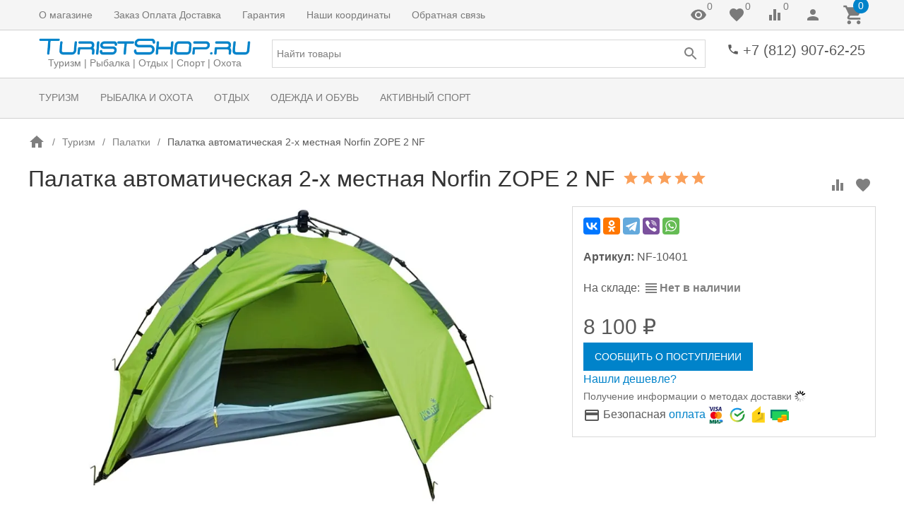

--- FILE ---
content_type: text/html; charset=utf-8
request_url: https://www.turistshop.ru/product/palatka-avtomaticheskaya-2-kh-mestnaya-norfin-zope-2-nf/
body_size: 26698
content:

<!DOCTYPE html><html lang="ru"><head><title>Палатка автоматическая 2-х местная Norfin ZOPE 2 NF NF-10401, купить недорого цена 8 100 руб. Интернет-магазин TuristShop.ru</title><meta http-equiv="content-type" content="text/html; charset=UTF-8" /><meta http-equiv="x-ua-compatible" content="IE=edge" /><meta name="keywords" content="Купить Палатка автоматическая 2-х местная Norfin ZOPE 2 NF NF-10401 в интернет магазине TuristShop.ru из каталога Палатки по низкой стоимости, цена 8 100 руб. в наличии. Фото и отзывы покупателей, характеристики, доставка. Скидки. Покупка в кредит" /><meta name="description" content="Палатка автоматическая 2-х местная Norfin ZOPE 2 NF NF-10401, купить со скидкой по цене 8 100 руб. в интернет магазине TuristShop.ru в каталоге Палатки" /><meta name="viewport" content="width=device-width, initial-scale=1.0" /><link rel="shortcut icon" href="/favicon.ico" /><link href="https://www.turistshop.ru/blog/rss/" rel="alternate" type="application/rss+xml" title="TuristShop" /><!-- CSS --><style>.uk-preloader {position: fixed;left: 0;right: 0;top: 0;bottom: 0;z-index: 100500;background-color: rgba(255,255,255,0.9);}.uk-loader {position: absolute;top: 50%;left: 50%;width: 30px;height: 30px;border: solid 1px #e5e5e5;border-bottom-color: currentColor;border-radius: 50%;-webkit-will-change: transform;will-change: transform;-webkit-transform: translate3d(-50%, -50%, 0);transform: translate3d(-50%, -50%, 0);-webkit-transform-origin: center;transform-origin: center;-webkit-animation: loader 2s linear infinite;animation: loader 2s linear infinite;}@-webkit-keyframes loader {0% {-webkit-transform: translate3d(-50%, -50%, 0) rotate(0deg);transform: translate3d(-50%, -50%, 0) rotate(0deg);}100% {-webkit-transform: translate3d(-50%, -50%, 0) rotate(360deg);transform: translate3d(-50%, -50%, 0) rotate(360deg);}}@keyframes loader {0% {-webkit-transform: translate3d(-50%, -50%, 0) rotate(0deg);transform: translate3d(-50%, -50%, 0) rotate(0deg);}100% {-webkit-transform: translate3d(-50%, -50%, 0) rotate(360deg);transform: translate3d(-50%, -50%, 0) rotate(360deg);}}</style><link href="https://cdn.turistshop.ru/wa-data/public/site/themes/inspiration240223/theme.min.css?v1.0.7.89" rel="stylesheet" id="theme-css" data-leave /><link href="https://cdn.turistshop.ru/wa-data/public/site/themes/inspiration240223/theme.custom.css?v1.0.7.89" rel="preload" as="style" data-leave /><!-- plugin hook: '$wa->css()' -->
<!-- end plugin hook: '$wa->css()' --><!-- JS --><link href="https://cdn.turistshop.ru/wa-content/js/jquery/jquery-1.11.1.min.js" rel="preload" as="script" data-leave /><link href="https://cdn.turistshop.ru/wa-content/js/jquery/jquery-migrate-1.2.1.min.js" rel="preload" as="script" data-leave /><link href="https://cdn.turistshop.ru/wa-data/public/site/themes/inspiration240223/js/uikit/uikit.min.js?v3.5.6" rel="preload" as="script" data-leave /><link href="https://cdn.turistshop.ru/wa-data/public/site/themes/inspiration240223/js/uikit/uikit-theme.min.js?v1.0.7.89" rel="preload" as="script" data-leave /><link href="https://cdn.turistshop.ru/wa-data/public/site/themes/inspiration240223/theme.icons.min.js?v1.0.7.89" rel="preload" as="script" data-leave /><!-- plugin hook: '$wa->js()' -->

<!-- end plugin hook: '$wa->js()' --><!-- plugin hook: '$wa->head()' --><meta property="og:type" content="website">
<meta property="og:title" content="Палатка автоматическая 2-х местная Norfin ZOPE 2 NF NF-10401, купить недорого цена 8 100 руб. Интернет-магазин TuristShop.ru">
<meta property="og:description" content="Палатка автоматическая 2-х местная Norfin ZOPE 2 NF NF-10401, купить со скидкой по цене 8 100 руб. в интернет магазине TuristShop.ru в каталоге Палатки">
<meta property="og:image" content="https://cdn.turistshop.ru/wa-data/public/shop/products/35/27/2735/images/6033/6033.750x0.jpg">
<meta property="og:url" content="https://www.turistshop.ru/product/palatka-avtomaticheskaya-2-kh-mestnaya-norfin-zope-2-nf/">
<meta property="product:price:amount" content="8100">
<meta property="product:price:currency" content="RUB">
<link rel="icon" href="/favicon.ico?v=1550785862" type="image/x-icon" /><link rel="apple-touch-icon" href="/apple-touch-icon.png?v=1550785761" /><!-- end plugin hook: '$wa->head()' -->
<!-- plugin hook: 'frontend_head' --><style>
    #addccplcopyright {
        color:transparent;
        height:1px;
        overflow:hidden;
        position:absolute;
        width:1px;
    }

</style>
<!--kmphonemaskvalidate ru.kmwa-->


<!/--kmphonemaskvalidate-->
		
		<link rel="canonical" href="https://www.turistshop.ru/product/palatka-avtomaticheskaya-2-kh-mestnaya-norfin-zope-2-nf/"/><!-- end plugin hook: 'frontend_head' -->
</head><body data-uk-theme><div class="uk-preloader" data-uk-preloader=""><div class="uk-loader"></div></div><div class="uk-wrapper"><header class="globalheader"><!-- templates --><script type="text/html" id="tmpl-menu-more" data-leave><li class="uk-parent uk-menu-more"><a href="#"><span data-uk-icon='more_horiz'></span></a><ul></ul></li></script><script type="text/html" id="tmpl-menu-more-pages" data-leave><li class="uk-parent uk-menu-more"><a href="#">Еще</a><ul></ul></li></script><!-- end templates --><div class="uk-hidden@m"><div class="uk-bar-container uk-bar-muted uk-bar-small uk-bar-top" data-uk-sticky><div class="uk-bar uk-flex-middle"><div class="uk-bar-group "><a class="uk-menu-toggle uk-bar-toggle" href="#uk-menu-target" data-uk-toggle data-uk-icon="menu"></a><a class="uk-search-toggle uk-bar-toggle" href="#uk-search-target" data-uk-toggle data-uk-icon="search"></a><a class="uk-contacts-toggle uk-bar-toggle" href="#uk-contacts-target" data-uk-toggle data-uk-icon="phone"></a></div><div class="uk-bar-group uk-flex-center uk-width-expand"><div class="uk-bar-item uk-logo uk-logo-mobile"><a class="uk-link-reset" href="/"><img class="uk-logo-image" data-uk-img data-src="https://cdn.turistshop.ru/wa-data/public/site/themes/inspiration240223/img/logo-phone.png?v1673775451?v1.0.7.89" alt="" style="max-width:100px;max-height:40px;"></a></div></div><div class="uk-bar-group "><a class="uk-account-toggle uk-bar-toggle" href="/login/" data-uk-icon="person" data-uk-auth="media:@m" rel="nofollow"></a><a class="uk-cart-toggle uk-bar-toggle empty" href="/order/" data-uk-cart-toggle="animation: uk-slideshow-scale-out" data-uk-toggle="target: #uk-cart-target; mode: hover" rel="nofollow"><span class="uk-position-relative" data-uk-icon="icon: shopping_cart; ratio: 1.3333333334"><span class="cart-count uk-badge uk-border-circle uk-position-absolute uk-position-z-index" style="top:-8px;left:15px;">0</span></span></a></div></div></div></div><div class="uk-visible@m" data-uk-menu="align: top"><div class="uk-bar-container uk-bar-muted uk-bar-small uk-bar-top uk-position-relative uk-position-z-index"><div class="uk-container"><div class="uk-bar uk-flex-middle"><div class="uk-bar-group uk-width-expand"><div class="uk-width-expand uk-overflow-hidden"><ul class="uk-pages uk-bar-nav uk-menu-dropdown uk-menu-default" data-uk-menu-more><li class="brach-id-2"><a href="/1/">О магазине</a></li><li class="brach-id-3"><a href="/2/">Заказ Оплата Доставка</a></li><li class="brach-id-4"><a href="/4/">Гарантия</a></li><li class="brach-id-5"><a href="/3/">Наши координаты</a></li><li class="brach-id-42"><a href="/feedback/">Обратная связь</a></li></ul></div></div><div class="uk-bar-group "><a class="uk-viewed-toggle uk-bar-toggle uk-inactive" href="/search/?list=viewed" rel="nofollow"><span class="uk-position-relative" data-uk-icon="visibility"><span class="uk-viewed-count uk-position-absolute uk-position-z-index" style="top:0px;left:24px;">0</span></span></a><a class="uk-favorite-toggle uk-bar-toggle uk-inactive" href="/search/?list=favorite" rel="nofollow"><span class="uk-position-relative" data-uk-icon="favorite"><span class="uk-favorite-count uk-position-absolute uk-position-z-index" style="top:0px;left:24px;">0</span></span></a><a class="uk-compare-toggle uk-bar-toggle uk-inactive" href="/compare/" rel="nofollow"><span class="uk-position-relative" data-uk-icon="equalizer"><span class="uk-compare-count uk-position-absolute uk-position-z-index" style="top:0px;left:24px;">0</span></span></a><a class="uk-account-toggle uk-bar-toggle" href="/login/" data-uk-icon="person" data-uk-auth="media:@m" rel="nofollow"></a><a class="uk-cart-toggle uk-bar-toggle empty" href="/order/" data-uk-cart-toggle="animation: uk-slideshow-scale-out" data-uk-toggle="target: #uk-cart-target; mode: hover" rel="nofollow"><span class="uk-position-relative" data-uk-icon="icon: shopping_cart; ratio: 1.3333333334"><span class="cart-count uk-badge uk-border-circle uk-position-absolute uk-position-z-index" style="top:-8px;left:15px;">0</span></span></a></div></div></div></div><div class="uk-bar-container uk-bar-overlay-light uk-padding-small uk-padding-remove-horizontal"><div class="uk-container"><div class="uk-bar uk-flex-middle"><div class="uk-bar-group "><div class="uk-bar-item uk-logo"><a class="uk-link-reset" href="/"><div class="uk-child-width-1-1 uk-text-center"><div><img class="uk-logo-image" data-uk-img data-src="https://cdn.turistshop.ru/wa-data/public/site/themes/inspiration240223/img/logo.png?v1673775451?v1.0.7.89" alt="" style="max-width:300px;max-height:100px;"></div><div><div class="uk-logo-tagline uk-text-small uk-text-muted">Туризм | Рыбалка | Отдых | Спорт | Охота</div></div></div></a></div></div><div class="uk-bar-group uk-flex-center uk-width-expand"><div class="uk-bar-item uk-width-1-1"><form class="uk-search uk-search-default uk-width-1-1" action="/search/"><button class="uk-search-icon uk-search-icon-flip" data-uk-icon="search"></button><input class="uk-search-input" name="query" type="search" placeholder="Найти товары" value="" data-uk-autocomplete-search="url:/search/"></form></div></div><div class="uk-bar-group uk-flex-column "><div class="uk-bar-item"><div class="uk-phone uk-flex uk-flex-nowrap"><div><span class="uk-contact-icon" data-uk-icon="icon: phone; ratio: 0.75"></span></div><div><div class="ya-phone-1 uk-contact uk-link-reset uk-text-nowrap"><a href="tel:+78129076225">+7 (812) 907-62-25</a></div></div></div></div><div class="uk-bar-item uk-bar-item-divider-small"></div></div></div></div></div><div class="uk-bar-container uk-bar-muted uk-bar-medium uk-bar-middle"><div class="uk-container"><div class="uk-bar uk-flex-middle"><div class="uk-bar-group uk-width-1-1"><div class="uk-width-expand uk-overflow-hidden"><ul class="uk-categories uk-bar-nav uk-menu-dropdown uk-menu-default" data-uk-menu-more><li class="brach-id-663 uk-parent"><a href="/category/turizm/">Туризм</a><ul><li class="brach-id-556 uk-parent uk-active"><a href="/category/palatki/">Палатки</a><ul><li class="brach-id-619"><a href="/category/aksessuary-dlja-palatok/">Аксессуары для палаток</a></li></ul></li><li class="brach-id-649"><a href="/category/palatki-tentipi/">Палатки Tentipi</a></li><li class="brach-id-557"><a href="/category/tenty/">Тенты</a></li><li class="brach-id-558"><a href="/category/spalniki/">Спальники</a></li><li class="brach-id-570"><a href="/category/rjukzaki/">Рюкзаки</a></li><li class="brach-id-559 uk-parent"><a href="/category/gorelki/">Горелки</a><ul><li class="brach-id-560"><a href="/category/lampy/">Лампы</a></li><li class="brach-id-636"><a href="/category/ognivo/">Огниво</a></li><li class="brach-id-656"><a href="/category/zazhigalki/">Зажигалки</a></li><li class="brach-id-561"><a href="/category/gaz/">Газ</a></li><li class="brach-id-626"><a href="/category/suhoe-gorjuchee/">Сухое горючее</a></li><li class="brach-id-607"><a href="/category/etanol/">Жидкое топливо</a></li></ul></li><li class="brach-id-562 uk-parent"><a href="/category/matrasy/">Матрасы</a><ul><li class="brach-id-563"><a href="/category/samonaduvajushiesja-kovriki/">Самонадувающиеся коврики</a></li><li class="brach-id-566"><a href="/category/kovriki/">Коврики</a></li><li class="brach-id-567"><a href="/category/podushki/">Подушки</a></li></ul></li><li class="brach-id-635"><a href="/category/turisticheskaja-posuda/">Туристическая посуда</a></li><li class="brach-id-571 uk-parent"><a href="/category/termosy/">Термосы</a><ul><li class="brach-id-572"><a href="/category/fljagi/">Фляги</a></li></ul></li><li class="brach-id-577"><a href="/category/fonari/">Фонари</a></li><li class="brach-id-666"><a href="/category/sredstva-ot-komarov/">Средства от комаров</a></li></ul></li><li class="brach-id-664 uk-parent"><a href="/category/rybalka-i-okhota/">Рыбалка и Охота</a><ul><li class="brach-id-617"><a href="/category/palatki-dlja-rybalki-i-ohoty/">Палатки для рыбалки</a></li><li class="brach-id-580 uk-parent"><a href="/category/nozhi/">Ножи</a><ul><li class="brach-id-581"><a href="/category/machete/">Мачете</a></li><li class="brach-id-654"><a href="/category/tochilki-dlja-nozhej/">Точилки для ножей</a></li></ul></li><li class="brach-id-578"><a href="/category/mnogofunkcionalnyj-instrument/">Многофункциональный инструмент</a></li><li class="brach-id-592 uk-parent"><a href="/category/rybolovnye-snasti-i-tovary/">Рыболовные снасти и товары</a><ul><li class="brach-id-648"><a href="/category/grelki-dlja-ruk-i-nog/">Грелки для рук и ног</a></li><li class="brach-id-633"><a href="/category/snasti-dlja-rybalki/">Снасти для рыбалки</a></li><li class="brach-id-609"><a href="/category/vesy/">Весы</a></li><li class="brach-id-600"><a href="/category/rachevni-rakolovki/">Рачевни, раколовки</a></li><li class="brach-id-599"><a href="/category/podsaki-bagry/">Подсаки, багры, зажимы</a></li><li class="brach-id-598"><a href="/category/seti-rybolovnye/">Сети рыболовные</a></li><li class="brach-id-597"><a href="/category/sumki-chehly/">Сумки, чехлы</a></li><li class="brach-id-596"><a href="/category/jashiki-dlja-rybolovnyh-prinadlezhnostej/">Ящики, контейнеры</a></li><li class="brach-id-595"><a href="/category/tvistery/">Твистеры</a></li><li class="brach-id-594"><a href="/category/voblery/">Воблеры</a></li><li class="brach-id-593"><a href="/category/blesny/">Блесны</a></li></ul></li><li class="brach-id-620"><a href="/category/binokli-i-zritelnye-truby/">Бинокли и зрительные трубы</a></li><li class="brach-id-662"><a href="/category/kompasy/">Компасы</a></li><li class="brach-id-585 uk-parent"><a href="/category/telezhki-universalnye/">Тележки универсальные</a><ul><li class="brach-id-601"><a href="/category/kolesa-dlja-telezhek/">Колеса для тележек</a></li></ul></li><li class="brach-id-586 uk-parent"><a href="/category/oborudovanie-dlja-jaht-i-katerov/">Оборудование для лодок и катеров</a><ul><li class="brach-id-616"><a href="/category/tenty_l2/">Тенты</a></li><li class="brach-id-608"><a href="/category/oborudovanie-dlja-dvigatelej/">Оборудование для двигателей</a></li><li class="brach-id-667"><a href="/category/naduvnye-sidenya-pvkh/">Надувные сиденья ПВХ</a></li><li class="brach-id-611"><a href="/category/roliki-dlja-trejlerov/">Ролики для трейлеров</a></li><li class="brach-id-610"><a href="/category/toplivnye-baki/">Топливные баки</a></li><li class="brach-id-588"><a href="/category/krancy/">Кранцы</a></li><li class="brach-id-587"><a href="/category/lebedki/">Лебедки</a></li></ul></li><li class="brach-id-644"><a href="/category/spasatelnye-zhilety/">Спасательные жилеты</a></li><li class="brach-id-658"><a href="/category/parakord/">Паракорд</a></li><li class="brach-id-639"><a href="/category/germoupakovka/">Гермоупаковка</a></li><li class="brach-id-568"><a href="/category/nasosy/">Насосы</a></li><li class="brach-id-638"><a href="/category/naduvnye-lodki/">Надувные лодки</a></li></ul></li><li class="brach-id-665 uk-parent"><a href="/category/otdykh/">Отдых</a><ul><li class="brach-id-583"><a href="/category/grili/">Грили</a></li><li class="brach-id-591"><a href="/category/nozhovki-i-pily/">Ножовки и пилы</a></li><li class="brach-id-589"><a href="/category/topory/">Топоры</a></li><li class="brach-id-637"><a href="/category/lopaty/">Лопаты</a></li><li class="brach-id-582"><a href="/category/skladnaja-mebel/">Складная мебель</a></li><li class="brach-id-579"><a href="/category/nabory-dlja-piknika/">Наборы для пикника</a></li><li class="brach-id-575 uk-parent"><a href="/category/sumki-holodilniki/">Сумки-холодильники</a><ul><li class="brach-id-576"><a href="/category/akkumuljatory-holoda/">Аккумуляторы холода</a></li></ul></li><li class="brach-id-573 uk-parent"><a href="/category/avtomobilnye-holodilniki/">Автомобильные холодильники</a><ul><li class="brach-id-574"><a href="/category/aksessuary-dlja-avtomobilnyh-holodilnikov/">Аксессуары для автомобильных холодильников</a></li></ul></li><li class="brach-id-647"><a href="/category/gamaki/">Гамаки</a></li><li class="brach-id-584 uk-parent"><a href="/category/chemodany-i-sumki/">Чемоданы и сумки</a><ul><li class="brach-id-631"><a href="/category/aksessuary-dlja-puteshestvij/">Аксессуары для путешествий</a></li></ul></li><li class="brach-id-602 uk-parent"><a href="/category/avtoaksessuary/">Автоаксессуары</a><ul><li class="brach-id-603"><a href="/category/cepi-protivoskolzhenija/">Цепи противоскольжения</a></li><li class="brach-id-627"><a href="/category/braslety-protivoskolzhenija/">Браслеты противоскольжения</a></li><li class="brach-id-624"><a href="/category/tenty_xz/">Тенты</a></li><li class="brach-id-646"><a href="/category/avtomobilnye-kompressory/">Автомобильные компрессоры</a></li></ul></li><li class="brach-id-612 uk-parent"><a href="/category/motoekipirovka/">Мотоэкипировка</a><ul><li class="brach-id-640"><a href="/category/chehly/">Чехлы</a></li><li class="brach-id-613"><a href="/category/motoochki/">Мотоочки</a></li></ul></li><li class="brach-id-652 uk-parent"><a href="/category/aksessuary-dlja-velosipedov/">Аксессуары для велосипедов</a><ul><li class="brach-id-653"><a href="/category/velosumki-velorjukzaki/">Велосумки | Велорюкзаки | Велокорзины</a></li></ul></li></ul></li><li class="brach-id-621 uk-parent"><a href="/category/odezhda-dlja-rybolovov-ohotnikov-turistov/">Одежда и Обувь</a><ul><li class="brach-id-622"><a href="/category/termobele/">Термобелье</a></li><li class="brach-id-623"><a href="/category/verhnjaja-odezhda/">Верхняя одежда</a></li><li class="brach-id-645 uk-parent"><a href="/category/shapki/">Шапки</a><ul><li class="brach-id-668"><a href="/category/maski-zashchitnye/">Маски защитные</a></li></ul></li><li class="brach-id-675"><a href="/category/perchatki/">Перчатки</a></li><li class="brach-id-629"><a href="/category/obuv/">Обувь</a></li></ul></li><li class="brach-id-604 uk-parent"><a href="/category/sportivnye-igry/">Активный спорт</a><ul><li class="brach-id-605"><a href="/category/petank/">Петанк</a></li><li class="brach-id-606"><a href="/category/kroket/">Крокет</a></li><li class="brach-id-625"><a href="/category/lapta/">Лапта</a></li><li class="brach-id-634"><a href="/category/finskie-gorodki/">Городки</a></li><li class="brach-id-643"><a href="/category/darts/">Дартс</a></li><li class="brach-id-614"><a href="/category/vozdushnye-zmei/">Воздушные змеи</a></li><li class="brach-id-630"><a href="/category/vorota-dlja-igry/">Ворота для игры</a></li><li class="brach-id-650"><a href="/category/kljushki-dlja-florbola/">Клюшки для флорбола</a></li><li class="brach-id-651"><a href="/category/palki-dlja-skandinavskoj-hodby-trekingovye-palki/">Палки для скандинавской ходьбы</a></li><li class="brach-id-660"><a href="/category/kacheli/">Качели</a></li><li class="brach-id-655"><a href="/category/begovely/">Беговелы</a></li><li class="brach-id-632"><a href="/category/finskie-sani/">Финские сани</a></li><li class="brach-id-642"><a href="/category/tovary-dlja-zhivotnyh/">Товары для животных</a></li></ul></li></ul></div></div></div></div></div><div class="uk-bar-container uk-bar-muted uk-bar-medium uk-bar-top uk-bar-sticky" data-uk-sticky="animation: uk-animation-slide-top"><div class="uk-container"><div class="uk-bar uk-flex-middle"><div class="uk-bar-group "><ul class="uk-categories uk-bar-nav uk-menu-dropdown uk-menu-icons"><li class="uk-parent"><a href="#">Категории</a><ul><li class="brach-id-663 uk-parent"><a href="/category/turizm/">Туризм</a><ul><li class="brach-id-556 uk-active"><a href="/category/palatki/">Палатки</a></li><li class="brach-id-649"><a href="/category/palatki-tentipi/">Палатки Tentipi</a></li><li class="brach-id-557"><a href="/category/tenty/">Тенты</a></li><li class="brach-id-558"><a href="/category/spalniki/">Спальники</a></li><li class="brach-id-570"><a href="/category/rjukzaki/">Рюкзаки</a></li><li class="brach-id-559"><a href="/category/gorelki/">Горелки</a></li><li class="brach-id-562"><a href="/category/matrasy/">Матрасы</a></li><li class="brach-id-635"><a href="/category/turisticheskaja-posuda/">Туристическая посуда</a></li><li class="brach-id-571"><a href="/category/termosy/">Термосы</a></li><li class="brach-id-577"><a href="/category/fonari/">Фонари</a></li><li class="brach-id-666"><a href="/category/sredstva-ot-komarov/">Средства от комаров</a></li></ul></li><li class="brach-id-664 uk-parent"><a href="/category/rybalka-i-okhota/">Рыбалка и Охота</a><ul><li class="brach-id-617"><a href="/category/palatki-dlja-rybalki-i-ohoty/">Палатки для рыбалки</a></li><li class="brach-id-580"><a href="/category/nozhi/">Ножи</a></li><li class="brach-id-578"><a href="/category/mnogofunkcionalnyj-instrument/">Многофункциональный инструмент</a></li><li class="brach-id-592"><a href="/category/rybolovnye-snasti-i-tovary/">Рыболовные снасти и товары</a></li><li class="brach-id-620"><a href="/category/binokli-i-zritelnye-truby/">Бинокли и зрительные трубы</a></li><li class="brach-id-662"><a href="/category/kompasy/">Компасы</a></li><li class="brach-id-585"><a href="/category/telezhki-universalnye/">Тележки универсальные</a></li><li class="brach-id-586"><a href="/category/oborudovanie-dlja-jaht-i-katerov/">Оборудование для лодок и катеров</a></li><li class="brach-id-644"><a href="/category/spasatelnye-zhilety/">Спасательные жилеты</a></li><li class="brach-id-658"><a href="/category/parakord/">Паракорд</a></li><li class="brach-id-639"><a href="/category/germoupakovka/">Гермоупаковка</a></li><li class="brach-id-568"><a href="/category/nasosy/">Насосы</a></li><li class="brach-id-638"><a href="/category/naduvnye-lodki/">Надувные лодки</a></li></ul></li><li class="brach-id-665 uk-parent"><a href="/category/otdykh/">Отдых</a><ul><li class="brach-id-583"><a href="/category/grili/">Грили</a></li><li class="brach-id-591"><a href="/category/nozhovki-i-pily/">Ножовки и пилы</a></li><li class="brach-id-589"><a href="/category/topory/">Топоры</a></li><li class="brach-id-637"><a href="/category/lopaty/">Лопаты</a></li><li class="brach-id-582"><a href="/category/skladnaja-mebel/">Складная мебель</a></li><li class="brach-id-579"><a href="/category/nabory-dlja-piknika/">Наборы для пикника</a></li><li class="brach-id-575"><a href="/category/sumki-holodilniki/">Сумки-холодильники</a></li><li class="brach-id-573"><a href="/category/avtomobilnye-holodilniki/">Автомобильные холодильники</a></li><li class="brach-id-647"><a href="/category/gamaki/">Гамаки</a></li><li class="brach-id-584"><a href="/category/chemodany-i-sumki/">Чемоданы и сумки</a></li><li class="brach-id-602"><a href="/category/avtoaksessuary/">Автоаксессуары</a></li><li class="brach-id-612"><a href="/category/motoekipirovka/">Мотоэкипировка</a></li><li class="brach-id-652"><a href="/category/aksessuary-dlja-velosipedov/">Аксессуары для велосипедов</a></li></ul></li><li class="brach-id-621 uk-parent"><a href="/category/odezhda-dlja-rybolovov-ohotnikov-turistov/">Одежда и Обувь</a><ul><li class="brach-id-622"><a href="/category/termobele/">Термобелье</a></li><li class="brach-id-623"><a href="/category/verhnjaja-odezhda/">Верхняя одежда</a></li><li class="brach-id-645"><a href="/category/shapki/">Шапки</a></li><li class="brach-id-675"><a href="/category/perchatki/">Перчатки</a></li><li class="brach-id-629"><a href="/category/obuv/">Обувь</a></li></ul></li><li class="brach-id-604 uk-parent"><a href="/category/sportivnye-igry/">Активный спорт</a><ul><li class="brach-id-605"><a href="/category/petank/">Петанк</a></li><li class="brach-id-606"><a href="/category/kroket/">Крокет</a></li><li class="brach-id-625"><a href="/category/lapta/">Лапта</a></li><li class="brach-id-634"><a href="/category/finskie-gorodki/">Городки</a></li><li class="brach-id-643"><a href="/category/darts/">Дартс</a></li><li class="brach-id-614"><a href="/category/vozdushnye-zmei/">Воздушные змеи</a></li><li class="brach-id-630"><a href="/category/vorota-dlja-igry/">Ворота для игры</a></li><li class="brach-id-650"><a href="/category/kljushki-dlja-florbola/">Клюшки для флорбола</a></li><li class="brach-id-651"><a href="/category/palki-dlja-skandinavskoj-hodby-trekingovye-palki/">Палки для скандинавской ходьбы</a></li><li class="brach-id-660"><a href="/category/kacheli/">Качели</a></li><li class="brach-id-655"><a href="/category/begovely/">Беговелы</a></li><li class="brach-id-632"><a href="/category/finskie-sani/">Финские сани</a></li><li class="brach-id-642"><a href="/category/tovary-dlja-zhivotnyh/">Товары для животных</a></li></ul></li></ul></li></ul></div><div class="uk-bar-group uk-width-expand"><div class="uk-bar-item uk-width-1-1"><form class="uk-search uk-search-default uk-width-1-1" action="/search/"><button class="uk-search-icon uk-search-icon-flip" data-uk-icon="search"></button><input class="uk-search-input" name="query" type="search" placeholder="Найти товары" value="" data-uk-autocomplete-search="url:/search/"></form></div></div><div class="uk-bar-group "><div class="uk-bar-item"><div class="uk-phone uk-flex uk-flex-nowrap"><div><span class="uk-contact-icon" data-uk-icon="icon: phone; ratio: 0.75"></span></div><div><div class="ya-phone-1 uk-contact uk-link-reset uk-text-nowrap"><a href="tel:+78129076225">+7 (812) 907-62-25</a></div></div></div></div><a class="uk-cart-toggle uk-bar-toggle empty" href="/order/" data-uk-cart-toggle="animation: uk-slideshow-scale-out" data-uk-toggle="target: #uk-cart-target; mode: hover" rel="nofollow"><span class="uk-position-relative" data-uk-icon="icon: shopping_cart; ratio: 1.3333333334"><span class="cart-count uk-badge uk-border-circle uk-position-absolute uk-position-z-index" style="top:-8px;left:15px;">0</span></span></a></div></div></div></div></div>

<!-- plugin hook: 'frontend_header' --><!-- end plugin hook: 'frontend_header' -->

</header><div class="maincontent uk-section uk-section-xsmall"><div class="container uk-container"><div id="page-content" class="uk-grid"><main class="content uk-content uk-width-expand" data-uk-height-viewport="expand: true"><div class="uk-panel uk-panel-box">
<div class="uk-margin"><div class="uk-slider uk-slider-container uk-position-relative uk-visible-toggle" data-uk-slider="finite: true; index: 2"><ul class="breadcrumbs uk-breadcrumb uk-slider-items uk-flex-nowrap"><li><a href="/"><span class="uk-text-bottom" data-uk-icon="home"></span></a></li><li><a href="/category/turizm/">Туризм</a></li><li><a href="/category/palatki/">Палатки</a></li><li class="uk-active"><span>Палатка автоматическая 2-х местная Norfin ZOPE 2 NF</span></li></ul><div><button type="button" class="uk-position-center-left uk-hidden-hover" data-uk-slidenav-previous data-uk-slider-item="previous"></button><button type="button" class="uk-position-center-right uk-hidden-hover" data-uk-slidenav-next data-uk-slider-item="next"></button></div></div></div>

<article class="tm-product-page uk-product uk-product-unavailable" data-uk-compare data-uk-favorite><div class="uk-align-right uk-margin-small-top uk-margin-small-bottom uk-margin-remove-adjacent"><button class="tm-product-compare uk-product-compare uk-icon uk-icon-button" type="button" title="К сравнению" data-product-compare="2735" data-product-name="Палатка автоматическая 2-х местная Norfin ZOPE 2 NF" data-uk-icon="equalizer"></button><button class="tm-product-favorite uk-product-favorite uk-icon uk-icon-button" type="button" title="В избранное" data-product-favorite="2735" data-product-name="Палатка автоматическая 2-х местная Norfin ZOPE 2 NF" data-uk-icon="favorite"></button></div><h1 class="tm-product-page-title"><span class="uk-margin-small-right uk-product-name">Палатка автоматическая 2-х местная Norfin ZOPE 2 NF</span><span class="rating uk-flex-inline uk-flex-nowrap" title="Средняя оценка покупателей: 5.00 / 5"><i class="icon24 star"></i><i class="icon24 star"></i><i class="icon24 star"></i><i class="icon24 star"></i><i class="icon24 star"></i></span></h1><div class="uk-grid" data-uk-grid><div class="uk-width-expand@m"><div class="uk-grid" data-uk-grid data-uk-product-gallery data-uk-slideshow="animation: scale; ratio: 16:9; index: "><div class=" uk-width-1-1"><div class="uk-position-relative uk-visible-toggle"><ul class="uk-slideshow-items uk-text-center uk-height-1-1"><li data-id="6033"><span class="uk-inline uk-height-1-1"><!-- vertical centering fix --></span><a href="https://cdn.turistshop.ru/wa-data/public/shop/products/35/27/2735/images/6033/6033.970x0.jpg" data-caption="Палатка автоматическая 2-х местная Norfin ZOPE 2 NF" data-fancybox="b49ebf8c-e69a-4651-ad7f-3c075f165220" data-loop="true"><img class="uk-responsive-width uk-responsive-height" data-uk-img data-src="https://cdn.turistshop.ru/wa-data/public/shop/products/35/27/2735/images/6033/6033.750x0.jpg" alt="Палатка автоматическая 2-х местная Norfin ZOPE 2 NF" /></a></li></ul><a href="#" class="uk-slidenav-large uk-position-small uk-position-center-left uk-hidden-hover" data-uk-slidenav-previous data-uk-slideshow-item="previous"></a><a href="#" class="uk-slidenav-large uk-position-small uk-position-center-right uk-hidden-hover" data-uk-slidenav-next data-uk-slideshow-item="next"></a><div class="badge-wrapper uk-position-top-left"></div></div></div></div></div><div class="uk-width-large@m"><div class="uk-card uk-card-body uk-card-default"><div class="uk-panel uk-margin"> <div class="ya-share2" data-curtain data-services="vkontakte,odnoklassniki,telegram,viber,whatsapp"></div></div><form id="cart-form" class="uk-product-form" method="post" action="/cart/add/" data-uk-product="{&quot;unavailable&quot;:true,&quot;firstAvailable&quot;:true,&quot;skus&quot;:{&quot;1912&quot;:{&quot;available&quot;:&quot;1&quot;,&quot;count&quot;:0}},&quot;effect&quot;:&quot;animationandnotification&quot;,&quot;viewed&quot;:30}" data-product-name="Палатка автоматическая 2-х местная Norfin ZOPE 2 NF"><input class="uk-margin-remove-adjacent" type="hidden" name="product_id" value="2735" /><div class="vendor-codes"><div class="sku-1912-vendor-code uk-margin-bottom"><span class="uk-text-bold">Артикул: </span><span class="vendor-code">NF-10401</span></div></div><input class="uk-margin-remove-adjacent" name="sku_id" type="hidden" value="1912"><div class="stocks tm-product-stocks uk-product-stocks uk-margin"><div class="sku-1912-stock">На складе: <span class="stock-none uk-text-bold uk-text-muted"><span class="uk-text-bottom" data-uk-icon="view_headline"></span>Нет в наличии</span><br></div><div class="sku-no-available" hidden><!-- Temporarily unavailable --><span class="stock-critical uk-text-bold uk-text-danger"><span class="uk-text-bottom" data-uk-icon="error"></span> Временно недоступен</span></div></div><div class="pricing uk-text-large uk-margin-top"><span class="compare-at-price uk-compare-price uk-margin-small-right" data-compare-price="0" hidden>0 <span class="ruble">₽</span></span><span class="price uk-price" data-price="8100">8 100 <span class="ruble">₽</span></span></div><div class="uk-grid uk-grid-small uk-flex-middle uk-product-unavailable-hidden" data-uk-grid></div><!-- Кнопка уведомить о поступлении --><div class="uk-product-unavailable-visible">				<span class="plugin_arrived-button custom is-product-page"><a href="javascript:void(0);">Сообщить о поступлении</a></span>
<div class="plugin_arrived-custom">
	<div class="plugin_arrived-box is-product-page" data-action="/arrivedAdd/">
		<div class="plugin_arrived-header">
			<div class="plugin_arrived-close" onClick="plugin_arrived_close();"></div>
			<span>Сообщить о поступлении товара</span>
		</div>
		<div class="plugin_arrived-body">
			<div class="plugin_arrived-success">
				<strong>Ваш запрос принят</strong>
<br /><br />Вы получите уведомление сразу после поступления данной позиции на склад.
<br /><span style="color: rgb(255, 0, 0);">При поступлении товара, цена может измениться.</span>
			</div>
			<div class="plugin_arrived-request">
				<div class="plugin_arrived-field">
					<div class="plugin_arrived-name required">Ваш E-Mail</div>
					<div class="plugin_arrived-value"><input type="text" name="email" value="" /></div>
				</div>												<div class="plugin_arrived-field">
					<div class="plugin_arrived-name">Актуальность</div>
					<div class="plugin_arrived-value">
						<select name="expiration">
							<option value="15">15 дней</option><option value="30">30 дней</option><option value="60">60 дней</option><option value="90">90 дней</option><option value="180">180 дней</option><option value="360">360 дней</option>						</select>
					</div>
				</div>
								<div class="plugin_arrived-field">
					<div class="plugin_arrived-name required not_bold"> - обязательно к заполнению</div>
				</div>
								<input type="hidden" name="plugin_arrived_pid" value="2735" />
				<input type="hidden" name="plugin_arrived_skuid" value="1912" />
				<div class="msg_errors"></div>
				<div class="plugin_arrived-field">
					<div class="plugin_arrived-value submit"><input type="submit" value="Уведомить меня" /><div class="plugin_arrived-loading">Проверка...</div></div>
				</div>
			</div>
		</div>
	</div>
</div></div><!-- Кнопка уведомить о поступлении --></form><!-- Плагин торговаться --><a href="#" class="haggle-button" data-product-id="2735" style="text-decoration: none;">Нашли дешевле?</a><!-- end Плагин торговаться --><!-- plugin hook: 'frontend_product.cart' --><div class="stek35-container">
    <div class="stek35-loading">
    <span style="font-size: 0.9em; color: #6c6c6c;">Получение информации о методах доставки </span>
    <img src="/wa-content/img/loading16.gif">
    </div>
</div>

<!-- end plugin hook: 'frontend_product.cart' --><!-- Иконки оплаты --><span data-uk-icon="credit_card"></span> <span>Безопасная <a href="/2/#punkt2" style="text-decoration: none;"target="_blank">оплата</a><img src="/wa-data/public/site/img/visa-mastercard-mir@2x.png" width="30" height="30" title="VISA/Mastercard/МИР"><img src="/wa-data/public/site/img/sber_original_20.png" width="30" height="30" title="СберБанк"><img src="/wa-data/public/site/img/yandexmoney@2x.png" width="30" height="30" title="ЮMoney"><img src="/wa-data/public/site/img/cash@2x.png" width="30" height="30" title="Наличные"></span><!-- Иконки оплаты --><!-- plugin hook: 'frontend_product.block_aux' --><div class="aux uk-product-aux"></div><!-- end plugin hook: 'frontend_product.block_aux' --></div></div><div class="uk-width-1-1"><div id="overview" class="product-info uk-panel"><ul class="product-nav uk-tab" data-uk-tab data-uk-product-overview><li class="uk-active"><a href="#product-description">Описание</a></li><li><a href="#product-features">Характеристики</a></li><li><a href="#product-reviews">Отзывы (<span class="reviews-count">1</span>)</a></li><!-- plugin hook: 'frontend_product.menu' --><!-- end plugin hook: 'frontend_product.menu' --></ul><div class="uk-switcher" id="product-tabs"><div id="product-description" class="description"><p>
Палатка автоматическая 2-х местная Norfin ZOPE 2 NF
<br>Двухслойная дуговая палатка с полуавтоматическим быстро сборным каркасом. 
<br>Внутренняя палатка и тент устанавливаются одновременно. 
<br>Установка палатки может быть совершена одним человек за 20 секунд. 
<br>Вход один, продублирован антимоскитной сеткой, кармашки для мелочей, все швы палатки герметизированы при помощи термоусадочной водонепроницаемой ленты. 
<br>Тип палатки: трекинговая автоматическая. 
<br>Количество мест: 2 
<br>Материал наружной палатки/влагостойкость: 190Т Polyester PU/3000 мм. 
<br>Материал внутренней палатки: 190T Polyester дышащий 
<br>Материал дна/влагостойкость: 150D Polyester Oxford PU/6000 мм. 
<br>Материал каркаса: FG. 
<br>Наружный размер: (130+35)x210x105 см. 
<br>Внутрений размер: 200х120х93 см.
<br>Упаковочный размер: 66х15х15 см.
<br>Вес: 2,9 кг.
<br>Количество дуг/диаметр(мм): 8,5 
<br>Колышки материал: сталь. 
<br>Производитель: "NORFIN". 
</p></div><div id="product-features"><table class="features uk-table uk-table-small uk-table-divider uk-table-middle"><tr><td class="name">Назначение палатки</td><td class="value uk-text-break">Туристические палатки, Кемпинговые палатки, Трекинговые палатки, Быстросборные палатки</td></tr><tr><td class="name">Количество мест</td><td class="value uk-text-break">2</td></tr><tr><td class="name">Цвет</td><td class="value uk-text-break"><span style="white-space: nowrap;"><i class="icon16 color" style="background:#00FF00;"></i>зеленый</span></td></tr><tr><td class="name">Вес</td><td class="value uk-text-break">3.3 кг</td></tr><tr><td class="name">Бренд</td><td class="value uk-text-break"><a href="/brand/Norfin/" title="Norfin">Norfin</a></td></tr></table></div><div id="product-reviews" data-url="/product/palatka-avtomaticheskaya-2-kh-mestnaya-norfin-zope-2-nf/reviews/"></div></div><div class="uk-grid uk-grid-small uk-margin"><div>Теги:</div><div class="uk-width-expand"><ul id="product-tags" class="tags uk-subnav" style="margin-top: 3px;"><li><a href="/tag/%D0%9F%D0%B0%D0%BB%D0%B0%D1%82%D0%BA%D0%B8/">Палатки</a></li><li><a href="/tag/%D0%A2%D1%83%D1%80%D0%B8%D1%81%D1%82%D0%B8%D1%87%D0%B5%D1%81%D0%BA%D0%B8%D0%B5+%D0%BF%D0%B0%D0%BB%D0%B0%D1%82%D0%BA%D0%B8/">Туристические палатки</a></li><li><a href="/tag/%D0%91%D1%8B%D1%81%D1%82%D1%80%D0%BE%D1%81%D0%B1%D0%BE%D1%80%D0%BD%D1%8B%D0%B5+%D0%BF%D0%B0%D0%BB%D0%B0%D1%82%D0%BA%D0%B8/">Быстросборные палатки</a></li><li><a href="/tag/%D0%9A%D0%B5%D0%BC%D0%BF%D0%B8%D0%BD%D0%B3%D0%BE%D0%B2%D1%8B%D0%B5+%D0%BF%D0%B0%D0%BB%D0%B0%D1%82%D0%BA%D0%B8/">Кемпинговые палатки</a></li><li><a href="/tag/%D0%90%D0%B2%D1%82%D0%BE%D0%BC%D0%B0%D1%82%D0%B8%D1%87%D0%B5%D1%81%D0%BA%D0%B8%D0%B5+%D0%BF%D0%B0%D0%BB%D0%B0%D1%82%D0%BA%D0%B8/">Автоматические палатки</a></li><li><a href="/tag/%D0%9F%D0%B0%D0%BB%D0%B0%D1%82%D0%BA%D0%B8+Norfin/">Палатки Norfin</a></li><li><a href="/tag/Norfin/">Norfin</a></li></ul></div></div><!-- plugin hook: 'frontend_product.block' --><!-- end plugin hook: 'frontend_product.block' --></div>
</div></div></article><div class="related tm-product-page-crossselling uk-panel uk-margin-large"><div class="uk-h3">Покупатели, которые приобрели Палатка автоматическая 2-х местная Norfin ZOPE 2 NF, также купили</div><div class="uk-position-relative uk-visible-toggle" data-uk-slider="clsActivated: false"><div class="uk-slider-container"><ul class="product-list uk-slider-items uk-products uk-products-slider-1 uk-grid uk-grid-small uk-child-width-1-2@s uk-child-width-1-3@m uk-child-width-1-4@l uk-child-width-1-5@xl" data-uk-grid data-uk-products="effect:animationandnotification" data-uk-compare data-uk-favorite><li><div class="uk-card uk-card-product uk-card-body uk-card-hover uk-transition-toggle"><form class="uk-product uk-product-form" method="post" action="/cart/add/" data-url="/product/vetro-vodonepronicaemyj-kostjum_jv/?cart=1&preview=1" data-product-name="Ветро-водонепроницаемый костюм"><input class="uk-margin-remove-adjacent" type="hidden" name="product_id" value="1702" /><div class="uk-cover-container uk-text-center uk-margin" style="height: 200px;"><span class="uk-inline uk-height-1-1"><!-- vertical centering fix --></span><a class="uk-link-reset" href="/product/vetro-vodonepronicaemyj-kostjum_jv/" title="Ветро-водонепроницаемый костюм"><img class="uk-product-image uk-responsive-width uk-responsive-height" data-uk-img data-src="https://cdn.turistshop.ru/wa-data/public/shop/products/02/17/1702/images/1102/1102.200x0.jpg" alt="Ветро-водонепроницаемый костюм" style="max-height: 200px;" /></a></div><div class="uk-h4 uk-overflow-hidden uk-margin-small-bottom uk-margin-remove-top" style="height: 90px;"><a class="uk-product-name" href="/product/vetro-vodonepronicaemyj-kostjum_jv/" title="Ветро-водонепроницаемый костюм">Ветро-водонепроницаемый костюм</a></div><div class="tm-product-pricing uk-product-pricing uk-margin-small-top"><span class="compare-at-price tm-compare-price uk-compare-price uk-margin-xsmall-right" data-compare-price="4251">4 251 <span class="ruble">₽</span></span><span class="price tm-price uk-price" data-price="3488">3 488 <span class="ruble">₽</span></span></div><div class="tm-product-button uk-margin-small-top"><button class="uk-button uk-button-primary" type="submit">Параметры</button></div><div class="badge-wrapper uk-position-top-left uk-position-medium"><div class="badge low-price"><span>Скидка 17%</span></div></div><div class="uk-position-top-right uk-position-medium"><button class="tm-product-compare uk-product-compare uk-icon uk-icon-button uk-transition-slide-top-small" type="button" title="К сравнению" data-product-compare="1702" data-product-name="Ветро-водонепроницаемый костюм" data-uk-icon="equalizer"></button><button class="tm-product-favorite uk-product-favorite uk-icon uk-icon-button uk-transition-slide-top-small" type="button" title="В избранное" data-product-favorite="1702" data-product-name="Ветро-водонепроницаемый костюм" data-uk-icon="favorite"></button></div></form></div></li><li><div class="uk-card uk-card-product uk-card-body uk-card-hover uk-transition-toggle"><form class="uk-product uk-product-form" method="post" action="/cart/add/" data-product-name="Коврик самонадувающийся Norfin ATLANTIC 3.8 см"><input class="uk-margin-remove-adjacent" type="hidden" name="product_id" value="3343" /><div class="uk-cover-container uk-text-center uk-margin" style="height: 200px;"><span class="uk-inline uk-height-1-1"><!-- vertical centering fix --></span><a class="uk-link-reset" href="/product/kovrik-samonaduvayushchiysya-norfin-atlantic-38-sm/" title="Коврик самонадувающийся Norfin ATLANTIC 3.8 см"><img class="uk-product-image uk-responsive-width uk-responsive-height" data-uk-img data-src="https://cdn.turistshop.ru/wa-data/public/shop/products/43/33/3343/images/4744/4744.200x0.jpg" alt="Коврик самонадувающийся Norfin ATLANTIC 3.8 см" style="max-height: 200px;" /></a></div><div class="uk-h4 uk-overflow-hidden uk-margin-small-bottom uk-margin-remove-top" style="height: 90px;"><a class="uk-product-name" href="/product/kovrik-samonaduvayushchiysya-norfin-atlantic-38-sm/" title="Коврик самонадувающийся Norfin ATLANTIC 3.8 см">Коврик самонадувающийся Norfin ATLANTIC 3.8 см</a></div><div class="tm-product-pricing uk-product-pricing uk-margin-small-top"><span class="price tm-price uk-price" data-price="3472">3 472 <span class="ruble">₽</span></span></div><div class="tm-product-button uk-margin-small-top"><button class="uk-button uk-button-primary" type="submit">В корзину</button></div><div class="badge-wrapper uk-position-top-left uk-position-medium"></div><div class="uk-position-top-right uk-position-medium"><button class="tm-product-compare uk-product-compare uk-icon uk-icon-button uk-transition-slide-top-small" type="button" title="К сравнению" data-product-compare="3343" data-product-name="Коврик самонадувающийся Norfin ATLANTIC 3.8 см" data-uk-icon="equalizer"></button><button class="tm-product-favorite uk-product-favorite uk-icon uk-icon-button uk-transition-slide-top-small" type="button" title="В избранное" data-product-favorite="3343" data-product-name="Коврик самонадувающийся Norfin ATLANTIC 3.8 см" data-uk-icon="favorite"></button></div></form></div></li><li><div class="uk-card uk-card-product uk-card-body uk-card-hover uk-transition-toggle"><form class="uk-product uk-product-form" method="post" action="/cart/add/" data-url="/product/panama-s-moskitnoj-setkoj/?cart=1&preview=1" data-product-name="Панама с москитной сеткой"><input class="uk-margin-remove-adjacent" type="hidden" name="product_id" value="1459" /><div class="uk-cover-container uk-text-center uk-margin" style="height: 200px;"><span class="uk-inline uk-height-1-1"><!-- vertical centering fix --></span><a class="uk-link-reset" href="/product/panama-s-moskitnoj-setkoj/" title="Панама с москитной сеткой"><img class="uk-product-image uk-responsive-width uk-responsive-height" data-uk-img data-src="https://cdn.turistshop.ru/wa-data/public/shop/products/59/14/1459/images/7822/7822.200x0.jpeg" alt="Панама с москитной сеткой" style="max-height: 200px;" /></a></div><div class="uk-h4 uk-overflow-hidden uk-margin-small-bottom uk-margin-remove-top" style="height: 90px;"><a class="uk-product-name" href="/product/panama-s-moskitnoj-setkoj/" title="Панама с москитной сеткой">Панама с москитной сеткой</a></div><div class="tm-product-pricing uk-product-pricing uk-margin-small-top"><span class="price tm-price uk-price" data-price="444">444 <span class="ruble">₽</span></span></div><div class="tm-product-button uk-margin-small-top"><!-- Кнопка уведомить о поступлении --><span class="plugin_arrived-button custom"><a href="javascript:void(0);">Уведомить</a></span>
<div class="plugin_arrived-custom">
	<div class="plugin_arrived-box" data-action="/arrivedAdd/">
		<div class="plugin_arrived-header">
			<div class="plugin_arrived-close" onClick="plugin_arrived_close();"></div>
			<span>Сообщить о поступлении товара</span>
		</div>
		<div class="plugin_arrived-body">
			<div class="plugin_arrived-success">
				<strong>Ваш запрос принят</strong>
<br /><br />Вы получите уведомление сразу после поступления данной позиции на склад.
<br /><span style="color: rgb(255, 0, 0);">При поступлении товара, цена может измениться.</span>
			</div>
			<div class="plugin_arrived-request">
				<div class="plugin_arrived-field">
					<div class="plugin_arrived-name required">Ваш E-Mail</div>
					<div class="plugin_arrived-value"><input type="text" name="email" value="" /></div>
				</div>												<div class="plugin_arrived-field">
					<div class="plugin_arrived-name">Актуальность</div>
					<div class="plugin_arrived-value">
						<select name="expiration">
							<option value="15">15 дней</option><option value="30">30 дней</option><option value="60">60 дней</option><option value="90">90 дней</option><option value="180">180 дней</option><option value="360">360 дней</option>						</select>
					</div>
				</div>
								<div class="plugin_arrived-field">
					<div class="plugin_arrived-name required not_bold"> - обязательно к заполнению</div>
				</div>
								<input type="hidden" name="plugin_arrived_pid" value="1459" />
				<input type="hidden" name="plugin_arrived_skuid" value="6158" />
				<div class="msg_errors"></div>
				<div class="plugin_arrived-field">
					<div class="plugin_arrived-value submit"><input type="submit" value="Уведомить меня" /><div class="plugin_arrived-loading">Проверка...</div></div>
				</div>
			</div>
		</div>
	</div>
</div><!-- Кнопка уведомить о поступлении --></div><div class="badge-wrapper uk-position-top-left uk-position-medium"></div><div class="uk-position-top-right uk-position-medium"><button class="tm-product-compare uk-product-compare uk-icon uk-icon-button uk-transition-slide-top-small" type="button" title="К сравнению" data-product-compare="1459" data-product-name="Панама с москитной сеткой" data-uk-icon="equalizer"></button><button class="tm-product-favorite uk-product-favorite uk-icon uk-icon-button uk-transition-slide-top-small" type="button" title="В избранное" data-product-favorite="1459" data-product-name="Панама с москитной сеткой" data-uk-icon="favorite"></button></div></form></div></li><li><div class="uk-card uk-card-product uk-card-body uk-card-hover uk-transition-toggle"><form class="uk-product uk-product-form" method="post" action="/cart/add/" data-product-name="Плащ-дождевик черный"><input class="uk-margin-remove-adjacent" type="hidden" name="product_id" value="2119" /><div class="uk-cover-container uk-text-center uk-margin" style="height: 200px;"><span class="uk-inline uk-height-1-1"><!-- vertical centering fix --></span><a class="uk-link-reset" href="/product/2119/" title="Плащ-дождевик черный"><img class="uk-product-image uk-responsive-width uk-responsive-height" data-uk-img data-src="https://cdn.turistshop.ru/wa-data/public/shop/products/19/21/2119/images/1952/1952.200x0.jpg" alt="Плащ-дождевик черный" style="max-height: 200px;" /></a></div><div class="uk-h4 uk-overflow-hidden uk-margin-small-bottom uk-margin-remove-top" style="height: 90px;"><a class="uk-product-name" href="/product/2119/" title="Плащ-дождевик черный">Плащ-дождевик черный</a></div><div class="tm-product-pricing uk-product-pricing uk-margin-small-top"><span class="price tm-price uk-price" data-price="654">654 <span class="ruble">₽</span></span></div><div class="tm-product-button uk-margin-small-top"><!-- Кнопка уведомить о поступлении --><span class="plugin_arrived-button custom"><a href="javascript:void(0);">Уведомить</a></span>
<div class="plugin_arrived-custom">
	<div class="plugin_arrived-box" data-action="/arrivedAdd/">
		<div class="plugin_arrived-header">
			<div class="plugin_arrived-close" onClick="plugin_arrived_close();"></div>
			<span>Сообщить о поступлении товара</span>
		</div>
		<div class="plugin_arrived-body">
			<div class="plugin_arrived-success">
				<strong>Ваш запрос принят</strong>
<br /><br />Вы получите уведомление сразу после поступления данной позиции на склад.
<br /><span style="color: rgb(255, 0, 0);">При поступлении товара, цена может измениться.</span>
			</div>
			<div class="plugin_arrived-request">
				<div class="plugin_arrived-field">
					<div class="plugin_arrived-name required">Ваш E-Mail</div>
					<div class="plugin_arrived-value"><input type="text" name="email" value="" /></div>
				</div>												<div class="plugin_arrived-field">
					<div class="plugin_arrived-name">Актуальность</div>
					<div class="plugin_arrived-value">
						<select name="expiration">
							<option value="15">15 дней</option><option value="30">30 дней</option><option value="60">60 дней</option><option value="90">90 дней</option><option value="180">180 дней</option><option value="360">360 дней</option>						</select>
					</div>
				</div>
								<div class="plugin_arrived-field">
					<div class="plugin_arrived-name required not_bold"> - обязательно к заполнению</div>
				</div>
								<input type="hidden" name="plugin_arrived_pid" value="2119" />
				<input type="hidden" name="plugin_arrived_skuid" value="5317" />
				<div class="msg_errors"></div>
				<div class="plugin_arrived-field">
					<div class="plugin_arrived-value submit"><input type="submit" value="Уведомить меня" /><div class="plugin_arrived-loading">Проверка...</div></div>
				</div>
			</div>
		</div>
	</div>
</div><!-- Кнопка уведомить о поступлении --></div><div class="badge-wrapper uk-position-top-left uk-position-medium"></div><div class="uk-position-top-right uk-position-medium"><button class="tm-product-compare uk-product-compare uk-icon uk-icon-button uk-transition-slide-top-small" type="button" title="К сравнению" data-product-compare="2119" data-product-name="Плащ-дождевик черный" data-uk-icon="equalizer"></button><button class="tm-product-favorite uk-product-favorite uk-icon uk-icon-button uk-transition-slide-top-small" type="button" title="В избранное" data-product-favorite="2119" data-product-name="Плащ-дождевик черный" data-uk-icon="favorite"></button></div></form></div></li><li><div class="uk-card uk-card-product uk-card-body uk-card-hover uk-transition-toggle"><form class="uk-product uk-product-form" method="post" action="/cart/add/" data-product-name="Плащ-дождевик желтый"><input class="uk-margin-remove-adjacent" type="hidden" name="product_id" value="1231" /><div class="uk-cover-container uk-text-center uk-margin" style="height: 200px;"><span class="uk-inline uk-height-1-1"><!-- vertical centering fix --></span><a class="uk-link-reset" href="/product/plash-dozhdevik/" title="Плащ-дождевик желтый"><img class="uk-product-image uk-responsive-width uk-responsive-height" data-uk-img data-src="https://cdn.turistshop.ru/wa-data/public/shop/products/31/12/1231/images/423/423.200x0.jpg" alt="Плащ-дождевик желтый" style="max-height: 200px;" /></a></div><div class="uk-h4 uk-overflow-hidden uk-margin-small-bottom uk-margin-remove-top" style="height: 90px;"><a class="uk-product-name" href="/product/plash-dozhdevik/" title="Плащ-дождевик желтый">Плащ-дождевик желтый</a></div><div class="tm-product-pricing uk-product-pricing uk-margin-small-top"><span class="price tm-price uk-price" data-price="654">654 <span class="ruble">₽</span></span></div><div class="tm-product-button uk-margin-small-top"><!-- Кнопка уведомить о поступлении --><span class="plugin_arrived-button custom"><a href="javascript:void(0);">Уведомить</a></span>
<div class="plugin_arrived-custom">
	<div class="plugin_arrived-box" data-action="/arrivedAdd/">
		<div class="plugin_arrived-header">
			<div class="plugin_arrived-close" onClick="plugin_arrived_close();"></div>
			<span>Сообщить о поступлении товара</span>
		</div>
		<div class="plugin_arrived-body">
			<div class="plugin_arrived-success">
				<strong>Ваш запрос принят</strong>
<br /><br />Вы получите уведомление сразу после поступления данной позиции на склад.
<br /><span style="color: rgb(255, 0, 0);">При поступлении товара, цена может измениться.</span>
			</div>
			<div class="plugin_arrived-request">
				<div class="plugin_arrived-field">
					<div class="plugin_arrived-name required">Ваш E-Mail</div>
					<div class="plugin_arrived-value"><input type="text" name="email" value="" /></div>
				</div>												<div class="plugin_arrived-field">
					<div class="plugin_arrived-name">Актуальность</div>
					<div class="plugin_arrived-value">
						<select name="expiration">
							<option value="15">15 дней</option><option value="30">30 дней</option><option value="60">60 дней</option><option value="90">90 дней</option><option value="180">180 дней</option><option value="360">360 дней</option>						</select>
					</div>
				</div>
								<div class="plugin_arrived-field">
					<div class="plugin_arrived-name required not_bold"> - обязательно к заполнению</div>
				</div>
								<input type="hidden" name="plugin_arrived_pid" value="1231" />
				<input type="hidden" name="plugin_arrived_skuid" value="5316" />
				<div class="msg_errors"></div>
				<div class="plugin_arrived-field">
					<div class="plugin_arrived-value submit"><input type="submit" value="Уведомить меня" /><div class="plugin_arrived-loading">Проверка...</div></div>
				</div>
			</div>
		</div>
	</div>
</div><!-- Кнопка уведомить о поступлении --></div><div class="badge-wrapper uk-position-top-left uk-position-medium"></div><div class="uk-position-top-right uk-position-medium"><button class="tm-product-compare uk-product-compare uk-icon uk-icon-button uk-transition-slide-top-small" type="button" title="К сравнению" data-product-compare="1231" data-product-name="Плащ-дождевик желтый" data-uk-icon="equalizer"></button><button class="tm-product-favorite uk-product-favorite uk-icon uk-icon-button uk-transition-slide-top-small" type="button" title="В избранное" data-product-favorite="1231" data-product-name="Плащ-дождевик желтый" data-uk-icon="favorite"></button></div></form></div></li><li><div class="uk-card uk-card-product uk-card-body uk-card-hover uk-transition-toggle"><form class="uk-product uk-product-form" method="post" action="/cart/add/" data-product-name="Тент-шатер автоматический Norfin LUND NF"><input class="uk-margin-remove-adjacent" type="hidden" name="product_id" value="1396" /><div class="uk-cover-container uk-text-center uk-margin" style="height: 200px;"><span class="uk-inline uk-height-1-1"><!-- vertical centering fix --></span><a class="uk-link-reset" href="/product/kempingovyj-tent-shater-columbus-summer-palace-/" title="Тент-шатер автоматический Norfin LUND NF"><img class="uk-product-image uk-responsive-width uk-responsive-height" data-uk-img data-src="https://cdn.turistshop.ru/wa-data/public/shop/products/96/13/1396/images/3197/3197.200x0.jpg" alt="Тент-шатер автоматический Norfin LUND NF" style="max-height: 200px;" /></a></div><div class="uk-h4 uk-overflow-hidden uk-margin-small-bottom uk-margin-remove-top" style="height: 90px;"><a class="uk-product-name" href="/product/kempingovyj-tent-shater-columbus-summer-palace-/" title="Тент-шатер автоматический Norfin LUND NF">Тент-шатер автоматический Norfin LUND NF</a></div><div class="tm-product-pricing uk-product-pricing uk-margin-small-top"><span class="price tm-price uk-price" data-price="11200">11 200 <span class="ruble">₽</span></span></div><div class="tm-product-button uk-margin-small-top"><!-- Кнопка уведомить о поступлении --><span class="plugin_arrived-button custom"><a href="javascript:void(0);">Уведомить</a></span>
<div class="plugin_arrived-custom">
	<div class="plugin_arrived-box" data-action="/arrivedAdd/">
		<div class="plugin_arrived-header">
			<div class="plugin_arrived-close" onClick="plugin_arrived_close();"></div>
			<span>Сообщить о поступлении товара</span>
		</div>
		<div class="plugin_arrived-body">
			<div class="plugin_arrived-success">
				<strong>Ваш запрос принят</strong>
<br /><br />Вы получите уведомление сразу после поступления данной позиции на склад.
<br /><span style="color: rgb(255, 0, 0);">При поступлении товара, цена может измениться.</span>
			</div>
			<div class="plugin_arrived-request">
				<div class="plugin_arrived-field">
					<div class="plugin_arrived-name required">Ваш E-Mail</div>
					<div class="plugin_arrived-value"><input type="text" name="email" value="" /></div>
				</div>												<div class="plugin_arrived-field">
					<div class="plugin_arrived-name">Актуальность</div>
					<div class="plugin_arrived-value">
						<select name="expiration">
							<option value="15">15 дней</option><option value="30">30 дней</option><option value="60">60 дней</option><option value="90">90 дней</option><option value="180">180 дней</option><option value="360">360 дней</option>						</select>
					</div>
				</div>
								<div class="plugin_arrived-field">
					<div class="plugin_arrived-name required not_bold"> - обязательно к заполнению</div>
				</div>
								<input type="hidden" name="plugin_arrived_pid" value="1396" />
				<input type="hidden" name="plugin_arrived_skuid" value="624" />
				<div class="msg_errors"></div>
				<div class="plugin_arrived-field">
					<div class="plugin_arrived-value submit"><input type="submit" value="Уведомить меня" /><div class="plugin_arrived-loading">Проверка...</div></div>
				</div>
			</div>
		</div>
	</div>
</div><!-- Кнопка уведомить о поступлении --></div><div class="badge-wrapper uk-position-top-left uk-position-medium"></div><div class="uk-position-top-right uk-position-medium"><button class="tm-product-compare uk-product-compare uk-icon uk-icon-button uk-transition-slide-top-small" type="button" title="К сравнению" data-product-compare="1396" data-product-name="Тент-шатер автоматический Norfin LUND NF" data-uk-icon="equalizer"></button><button class="tm-product-favorite uk-product-favorite uk-icon uk-icon-button uk-transition-slide-top-small" type="button" title="В избранное" data-product-favorite="1396" data-product-name="Тент-шатер автоматический Norfin LUND NF" data-uk-icon="favorite"></button></div></form></div></li><li><div class="uk-card uk-card-product uk-card-body uk-card-hover uk-transition-toggle"><form class="uk-product uk-product-form" method="post" action="/cart/add/" data-product-name="Маска противомоскитная на головной убор"><input class="uk-margin-remove-adjacent" type="hidden" name="product_id" value="1458" /><div class="uk-cover-container uk-text-center uk-margin" style="height: 200px;"><span class="uk-inline uk-height-1-1"><!-- vertical centering fix --></span><a class="uk-link-reset" href="/product/maska-protivomoskitnaja-na-golovnoj-ubor/" title="Маска противомоскитная на головной убор"><img class="uk-product-image uk-responsive-width uk-responsive-height" data-uk-img data-src="https://cdn.turistshop.ru/wa-data/public/shop/products/58/14/1458/images/676/676.200x0.jpg" alt="Маска противомоскитная на головной убор" style="max-height: 200px;" /></a></div><div class="uk-h4 uk-overflow-hidden uk-margin-small-bottom uk-margin-remove-top" style="height: 90px;"><a class="uk-product-name" href="/product/maska-protivomoskitnaja-na-golovnoj-ubor/" title="Маска противомоскитная на головной убор">Маска противомоскитная на головной убор</a></div><div class="tm-product-pricing uk-product-pricing uk-margin-small-top"><span class="price tm-price uk-price" data-price="453">453 <span class="ruble">₽</span></span></div><div class="tm-product-button uk-margin-small-top"><!-- Кнопка уведомить о поступлении --><span class="plugin_arrived-button custom"><a href="javascript:void(0);">Уведомить</a></span>
<div class="plugin_arrived-custom">
	<div class="plugin_arrived-box" data-action="/arrivedAdd/">
		<div class="plugin_arrived-header">
			<div class="plugin_arrived-close" onClick="plugin_arrived_close();"></div>
			<span>Сообщить о поступлении товара</span>
		</div>
		<div class="plugin_arrived-body">
			<div class="plugin_arrived-success">
				<strong>Ваш запрос принят</strong>
<br /><br />Вы получите уведомление сразу после поступления данной позиции на склад.
<br /><span style="color: rgb(255, 0, 0);">При поступлении товара, цена может измениться.</span>
			</div>
			<div class="plugin_arrived-request">
				<div class="plugin_arrived-field">
					<div class="plugin_arrived-name required">Ваш E-Mail</div>
					<div class="plugin_arrived-value"><input type="text" name="email" value="" /></div>
				</div>												<div class="plugin_arrived-field">
					<div class="plugin_arrived-name">Актуальность</div>
					<div class="plugin_arrived-value">
						<select name="expiration">
							<option value="15">15 дней</option><option value="30">30 дней</option><option value="60">60 дней</option><option value="90">90 дней</option><option value="180">180 дней</option><option value="360">360 дней</option>						</select>
					</div>
				</div>
								<div class="plugin_arrived-field">
					<div class="plugin_arrived-name required not_bold"> - обязательно к заполнению</div>
				</div>
								<input type="hidden" name="plugin_arrived_pid" value="1458" />
				<input type="hidden" name="plugin_arrived_skuid" value="678" />
				<div class="msg_errors"></div>
				<div class="plugin_arrived-field">
					<div class="plugin_arrived-value submit"><input type="submit" value="Уведомить меня" /><div class="plugin_arrived-loading">Проверка...</div></div>
				</div>
			</div>
		</div>
	</div>
</div><!-- Кнопка уведомить о поступлении --></div><div class="badge-wrapper uk-position-top-left uk-position-medium"></div><div class="uk-position-top-right uk-position-medium"><button class="tm-product-compare uk-product-compare uk-icon uk-icon-button uk-transition-slide-top-small" type="button" title="К сравнению" data-product-compare="1458" data-product-name="Маска противомоскитная на головной убор" data-uk-icon="equalizer"></button><button class="tm-product-favorite uk-product-favorite uk-icon uk-icon-button uk-transition-slide-top-small" type="button" title="В избранное" data-product-favorite="1458" data-product-name="Маска противомоскитная на головной убор" data-uk-icon="favorite"></button></div></form></div></li><li><div class="uk-card uk-card-product uk-card-body uk-card-hover uk-transition-toggle"><form class="uk-product uk-product-form" method="post" action="/cart/add/" data-product-name="Кепка с москитной сеткой"><input class="uk-margin-remove-adjacent" type="hidden" name="product_id" value="1698" /><div class="uk-cover-container uk-text-center uk-margin" style="height: 200px;"><span class="uk-inline uk-height-1-1"><!-- vertical centering fix --></span><a class="uk-link-reset" href="/product/kepka-s-moskitnoj-setkoj/" title="Кепка с москитной сеткой"><img class="uk-product-image uk-responsive-width uk-responsive-height" data-uk-img data-src="https://cdn.turistshop.ru/wa-data/public/shop/products/98/16/1698/images/7823/7823.200x0.jpg" alt="Кепка с москитной сеткой" style="max-height: 200px;" /></a></div><div class="uk-h4 uk-overflow-hidden uk-margin-small-bottom uk-margin-remove-top" style="height: 90px;"><a class="uk-product-name" href="/product/kepka-s-moskitnoj-setkoj/" title="Кепка с москитной сеткой">Кепка с москитной сеткой</a></div><div class="tm-product-pricing uk-product-pricing uk-margin-small-top"><span class="price tm-price uk-price" data-price="545">545 <span class="ruble">₽</span></span></div><div class="tm-product-button uk-margin-small-top"><!-- Кнопка уведомить о поступлении --><span class="plugin_arrived-button custom"><a href="javascript:void(0);">Уведомить</a></span>
<div class="plugin_arrived-custom">
	<div class="plugin_arrived-box" data-action="/arrivedAdd/">
		<div class="plugin_arrived-header">
			<div class="plugin_arrived-close" onClick="plugin_arrived_close();"></div>
			<span>Сообщить о поступлении товара</span>
		</div>
		<div class="plugin_arrived-body">
			<div class="plugin_arrived-success">
				<strong>Ваш запрос принят</strong>
<br /><br />Вы получите уведомление сразу после поступления данной позиции на склад.
<br /><span style="color: rgb(255, 0, 0);">При поступлении товара, цена может измениться.</span>
			</div>
			<div class="plugin_arrived-request">
				<div class="plugin_arrived-field">
					<div class="plugin_arrived-name required">Ваш E-Mail</div>
					<div class="plugin_arrived-value"><input type="text" name="email" value="" /></div>
				</div>												<div class="plugin_arrived-field">
					<div class="plugin_arrived-name">Актуальность</div>
					<div class="plugin_arrived-value">
						<select name="expiration">
							<option value="15">15 дней</option><option value="30">30 дней</option><option value="60">60 дней</option><option value="90">90 дней</option><option value="180">180 дней</option><option value="360">360 дней</option>						</select>
					</div>
				</div>
								<div class="plugin_arrived-field">
					<div class="plugin_arrived-name required not_bold"> - обязательно к заполнению</div>
				</div>
								<input type="hidden" name="plugin_arrived_pid" value="1698" />
				<input type="hidden" name="plugin_arrived_skuid" value="5977" />
				<div class="msg_errors"></div>
				<div class="plugin_arrived-field">
					<div class="plugin_arrived-value submit"><input type="submit" value="Уведомить меня" /><div class="plugin_arrived-loading">Проверка...</div></div>
				</div>
			</div>
		</div>
	</div>
</div><!-- Кнопка уведомить о поступлении --></div><div class="badge-wrapper uk-position-top-left uk-position-medium"></div><div class="uk-position-top-right uk-position-medium"><button class="tm-product-compare uk-product-compare uk-icon uk-icon-button uk-transition-slide-top-small" type="button" title="К сравнению" data-product-compare="1698" data-product-name="Кепка с москитной сеткой" data-uk-icon="equalizer"></button><button class="tm-product-favorite uk-product-favorite uk-icon uk-icon-button uk-transition-slide-top-small" type="button" title="В избранное" data-product-favorite="1698" data-product-name="Кепка с москитной сеткой" data-uk-icon="favorite"></button></div></form></div></li><li><div class="uk-card uk-card-product uk-card-body uk-card-hover uk-transition-toggle"><form class="uk-product uk-product-form" method="post" action="/cart/add/" data-product-name="Складная походная пила JahtiJakt Trekking Saw"><input class="uk-margin-remove-adjacent" type="hidden" name="product_id" value="1827" /><div class="uk-cover-container uk-text-center uk-margin" style="height: 200px;"><span class="uk-inline uk-height-1-1"><!-- vertical centering fix --></span><a class="uk-link-reset" href="/product/skladnaja-pohodnaja-pila-jahtijakt-trekking-saw/" title="Складная походная пила JahtiJakt Trekking Saw"><img class="uk-product-image uk-responsive-width uk-responsive-height" data-uk-img data-src="https://cdn.turistshop.ru/wa-data/public/shop/products/27/18/1827/images/1271/1271.200x0.jpg" alt="Складная походная пила JahtiJakt Trekking Saw" style="max-height: 200px;" /></a></div><div class="uk-h4 uk-overflow-hidden uk-margin-small-bottom uk-margin-remove-top" style="height: 90px;"><a class="uk-product-name" href="/product/skladnaja-pohodnaja-pila-jahtijakt-trekking-saw/" title="Складная походная пила JahtiJakt Trekking Saw">Складная походная пила JahtiJakt Trekking Saw</a></div><div class="tm-product-pricing uk-product-pricing uk-margin-small-top"><span class="price tm-price uk-price" data-price="2896">2 896 <span class="ruble">₽</span></span></div><div class="tm-product-button uk-margin-small-top"><!-- Кнопка уведомить о поступлении --><span class="plugin_arrived-button custom"><a href="javascript:void(0);">Уведомить</a></span>
<div class="plugin_arrived-custom">
	<div class="plugin_arrived-box" data-action="/arrivedAdd/">
		<div class="plugin_arrived-header">
			<div class="plugin_arrived-close" onClick="plugin_arrived_close();"></div>
			<span>Сообщить о поступлении товара</span>
		</div>
		<div class="plugin_arrived-body">
			<div class="plugin_arrived-success">
				<strong>Ваш запрос принят</strong>
<br /><br />Вы получите уведомление сразу после поступления данной позиции на склад.
<br /><span style="color: rgb(255, 0, 0);">При поступлении товара, цена может измениться.</span>
			</div>
			<div class="plugin_arrived-request">
				<div class="plugin_arrived-field">
					<div class="plugin_arrived-name required">Ваш E-Mail</div>
					<div class="plugin_arrived-value"><input type="text" name="email" value="" /></div>
				</div>												<div class="plugin_arrived-field">
					<div class="plugin_arrived-name">Актуальность</div>
					<div class="plugin_arrived-value">
						<select name="expiration">
							<option value="15">15 дней</option><option value="30">30 дней</option><option value="60">60 дней</option><option value="90">90 дней</option><option value="180">180 дней</option><option value="360">360 дней</option>						</select>
					</div>
				</div>
								<div class="plugin_arrived-field">
					<div class="plugin_arrived-name required not_bold"> - обязательно к заполнению</div>
				</div>
								<input type="hidden" name="plugin_arrived_pid" value="1827" />
				<input type="hidden" name="plugin_arrived_skuid" value="1025" />
				<div class="msg_errors"></div>
				<div class="plugin_arrived-field">
					<div class="plugin_arrived-value submit"><input type="submit" value="Уведомить меня" /><div class="plugin_arrived-loading">Проверка...</div></div>
				</div>
			</div>
		</div>
	</div>
</div><!-- Кнопка уведомить о поступлении --></div><div class="badge-wrapper uk-position-top-left uk-position-medium"></div><div class="uk-position-top-right uk-position-medium"><button class="tm-product-compare uk-product-compare uk-icon uk-icon-button uk-transition-slide-top-small" type="button" title="К сравнению" data-product-compare="1827" data-product-name="Складная походная пила JahtiJakt Trekking Saw" data-uk-icon="equalizer"></button><button class="tm-product-favorite uk-product-favorite uk-icon uk-icon-button uk-transition-slide-top-small" type="button" title="В избранное" data-product-favorite="1827" data-product-name="Складная походная пила JahtiJakt Trekking Saw" data-uk-icon="favorite"></button></div></form></div></li><li><div class="uk-card uk-card-product uk-card-body uk-card-hover uk-transition-toggle"><form class="uk-product uk-product-form" method="post" action="/cart/add/" data-product-name="Горючее сухое Image 10 шт"><input class="uk-margin-remove-adjacent" type="hidden" name="product_id" value="3198" /><div class="uk-cover-container uk-text-center uk-margin" style="height: 200px;"><span class="uk-inline uk-height-1-1"><!-- vertical centering fix --></span><a class="uk-link-reset" href="/product/goryuchee-sukhoe-image-10-sht/" title="Горючее сухое Image 10 шт"><img class="uk-product-image uk-responsive-width uk-responsive-height" data-uk-img data-src="https://cdn.turistshop.ru/wa-data/public/shop/products/98/31/3198/images/4366/4366.200x0.jpg" alt="Горючее сухое Image 10 шт" style="max-height: 200px;" /></a></div><div class="uk-h4 uk-overflow-hidden uk-margin-small-bottom uk-margin-remove-top" style="height: 90px;"><a class="uk-product-name" href="/product/goryuchee-sukhoe-image-10-sht/" title="Горючее сухое Image 10 шт">Горючее сухое Image 10 шт</a></div><div class="tm-product-pricing uk-product-pricing uk-margin-small-top"><span class="price tm-price uk-price" data-price="49">49 <span class="ruble">₽</span></span></div><div class="tm-product-button uk-margin-small-top"><!-- Кнопка уведомить о поступлении --><span class="plugin_arrived-button custom"><a href="javascript:void(0);">Уведомить</a></span>
<div class="plugin_arrived-custom">
	<div class="plugin_arrived-box" data-action="/arrivedAdd/">
		<div class="plugin_arrived-header">
			<div class="plugin_arrived-close" onClick="plugin_arrived_close();"></div>
			<span>Сообщить о поступлении товара</span>
		</div>
		<div class="plugin_arrived-body">
			<div class="plugin_arrived-success">
				<strong>Ваш запрос принят</strong>
<br /><br />Вы получите уведомление сразу после поступления данной позиции на склад.
<br /><span style="color: rgb(255, 0, 0);">При поступлении товара, цена может измениться.</span>
			</div>
			<div class="plugin_arrived-request">
				<div class="plugin_arrived-field">
					<div class="plugin_arrived-name required">Ваш E-Mail</div>
					<div class="plugin_arrived-value"><input type="text" name="email" value="" /></div>
				</div>												<div class="plugin_arrived-field">
					<div class="plugin_arrived-name">Актуальность</div>
					<div class="plugin_arrived-value">
						<select name="expiration">
							<option value="15">15 дней</option><option value="30">30 дней</option><option value="60">60 дней</option><option value="90">90 дней</option><option value="180">180 дней</option><option value="360">360 дней</option>						</select>
					</div>
				</div>
								<div class="plugin_arrived-field">
					<div class="plugin_arrived-name required not_bold"> - обязательно к заполнению</div>
				</div>
								<input type="hidden" name="plugin_arrived_pid" value="3198" />
				<input type="hidden" name="plugin_arrived_skuid" value="3288" />
				<div class="msg_errors"></div>
				<div class="plugin_arrived-field">
					<div class="plugin_arrived-value submit"><input type="submit" value="Уведомить меня" /><div class="plugin_arrived-loading">Проверка...</div></div>
				</div>
			</div>
		</div>
	</div>
</div><!-- Кнопка уведомить о поступлении --></div><div class="badge-wrapper uk-position-top-left uk-position-medium"></div><div class="uk-position-top-right uk-position-medium"><button class="tm-product-compare uk-product-compare uk-icon uk-icon-button uk-transition-slide-top-small" type="button" title="К сравнению" data-product-compare="3198" data-product-name="Горючее сухое Image 10 шт" data-uk-icon="equalizer"></button><button class="tm-product-favorite uk-product-favorite uk-icon uk-icon-button uk-transition-slide-top-small" type="button" title="В избранное" data-product-favorite="3198" data-product-name="Горючее сухое Image 10 шт" data-uk-icon="favorite"></button></div></form></div></li></ul></div><div><button class="uk-position-center-left uk-position-small uk-hidden-hover uk-slidenav-large" type="button" data-uk-slidenav-previous data-uk-slider-item="previous"></button><button class="uk-position-center-right uk-position-small uk-hidden-hover uk-slidenav-large" type="button" data-uk-slidenav-next data-uk-slider-item="next"></button></div></div>
</div><div class="related tm-product-page-upselling uk-panel uk-margin-large"><div class="uk-h3">Рекомендуем посмотреть</div><div class="uk-position-relative uk-visible-toggle" data-uk-slider="clsActivated: false"><div class="uk-slider-container"><ul class="product-list uk-slider-items uk-products uk-products-slider-1 uk-grid uk-grid-small uk-child-width-1-2@s uk-child-width-1-3@m uk-child-width-1-4@l uk-child-width-1-5@xl" data-uk-grid data-uk-products="effect:animationandnotification" data-uk-compare data-uk-favorite><li><div class="uk-card uk-card-product uk-card-body uk-card-hover uk-transition-toggle"><form class="uk-product uk-product-form" method="post" action="/cart/add/" data-product-name="Точильный набор Lansky Ceramic Professional"><input class="uk-margin-remove-adjacent" type="hidden" name="product_id" value="3113" /><div class="uk-cover-container uk-text-center uk-margin" style="height: 200px;"><span class="uk-inline uk-height-1-1"><!-- vertical centering fix --></span><a class="uk-link-reset" href="/product/tochilnyy-nabor-lansky-ceramic-professional/" title="Точильный набор Lansky Ceramic Professional"><img class="uk-product-image uk-responsive-width uk-responsive-height" data-uk-img data-src="https://cdn.turistshop.ru/wa-data/public/shop/products/13/31/3113/images/4217/4217.200x0.jpg" alt="Точильный набор Lansky Ceramic Professional" style="max-height: 200px;" /></a></div><div class="uk-h4 uk-overflow-hidden uk-margin-small-bottom uk-margin-remove-top" style="height: 90px;"><a class="uk-product-name" href="/product/tochilnyy-nabor-lansky-ceramic-professional/" title="Точильный набор Lansky Ceramic Professional">Точильный набор Lansky Ceramic Professional</a></div><div class="tm-product-pricing uk-product-pricing uk-margin-small-top"><span class="price tm-price uk-price" data-price="8175">8 175 <span class="ruble">₽</span></span></div><div class="tm-product-button uk-margin-small-top"><button class="uk-button uk-button-primary" type="submit">В корзину</button></div><div class="badge-wrapper uk-position-top-left uk-position-medium"></div><div class="uk-position-top-right uk-position-medium"><button class="tm-product-compare uk-product-compare uk-icon uk-icon-button uk-transition-slide-top-small" type="button" title="К сравнению" data-product-compare="3113" data-product-name="Точильный набор Lansky Ceramic Professional" data-uk-icon="equalizer"></button><button class="tm-product-favorite uk-product-favorite uk-icon uk-icon-button uk-transition-slide-top-small" type="button" title="В избранное" data-product-favorite="3113" data-product-name="Точильный набор Lansky Ceramic Professional" data-uk-icon="favorite"></button></div></form></div></li><li><div class="uk-card uk-card-product uk-card-body uk-card-hover uk-transition-toggle"><form class="uk-product uk-product-form" method="post" action="/cart/add/" data-product-name="Палатка для зимней рыбалки Митек Омуль 3"><input class="uk-margin-remove-adjacent" type="hidden" name="product_id" value="2851" /><div class="uk-cover-container uk-text-center uk-margin" style="height: 200px;"><span class="uk-inline uk-height-1-1"><!-- vertical centering fix --></span><a class="uk-link-reset" href="/product/palatka-dlya-zimney-rybalki-mitek-omul-3/" title="Палатка для зимней рыбалки Митек Омуль 3"><img class="uk-product-image uk-responsive-width uk-responsive-height" data-uk-img data-src="https://cdn.turistshop.ru/wa-data/public/shop/products/51/28/2851/images/3562/3562.200x0.jpg" alt="Палатка для зимней рыбалки Митек Омуль 3" style="max-height: 200px;" /></a></div><div class="uk-h4 uk-overflow-hidden uk-margin-small-bottom uk-margin-remove-top" style="height: 90px;"><a class="uk-product-name" href="/product/palatka-dlya-zimney-rybalki-mitek-omul-3/" title="Палатка для зимней рыбалки Митек Омуль 3">Палатка для зимней рыбалки Митек Омуль 3</a></div><div class="tm-product-pricing uk-product-pricing uk-margin-small-top"><span class="price tm-price uk-price" data-price="8200">8 200 <span class="ruble">₽</span></span></div><div class="tm-product-button uk-margin-small-top"><button class="uk-button uk-button-primary" type="submit">В корзину</button></div><div class="badge-wrapper uk-position-top-left uk-position-medium"></div><div class="uk-position-top-right uk-position-medium"><button class="tm-product-compare uk-product-compare uk-icon uk-icon-button uk-transition-slide-top-small" type="button" title="К сравнению" data-product-compare="2851" data-product-name="Палатка для зимней рыбалки Митек Омуль 3" data-uk-icon="equalizer"></button><button class="tm-product-favorite uk-product-favorite uk-icon uk-icon-button uk-transition-slide-top-small" type="button" title="В избранное" data-product-favorite="2851" data-product-name="Палатка для зимней рыбалки Митек Омуль 3" data-uk-icon="favorite"></button></div></form></div></li><li><div class="uk-card uk-card-product uk-card-body uk-card-hover uk-transition-toggle"><form class="uk-product uk-product-form" method="post" action="/cart/add/" data-product-name="Тележка для лодки"><input class="uk-margin-remove-adjacent" type="hidden" name="product_id" value="2791" /><div class="uk-cover-container uk-text-center uk-margin" style="height: 200px;"><span class="uk-inline uk-height-1-1"><!-- vertical centering fix --></span><a class="uk-link-reset" href="/product/telezhka-dlja-lodok/" title="Тележка для лодки"><img class="uk-product-image uk-responsive-width uk-responsive-height" data-uk-img data-src="https://cdn.turistshop.ru/wa-data/public/shop/products/91/27/2791/images/7409/7409.200x0.jpg" alt="Тележка для лодки" style="max-height: 200px;" /></a></div><div class="uk-h4 uk-overflow-hidden uk-margin-small-bottom uk-margin-remove-top" style="height: 90px;"><a class="uk-product-name" href="/product/telezhka-dlja-lodok/" title="Тележка для лодки">Тележка для лодки</a></div><div class="tm-product-pricing uk-product-pricing uk-margin-small-top"><span class="compare-at-price tm-compare-price uk-compare-price uk-margin-xsmall-right" data-compare-price="10900">10 900 <span class="ruble">₽</span></span><span class="price tm-price uk-price" data-price="7999">7 999 <span class="ruble">₽</span></span></div><div class="tm-product-button uk-margin-small-top"><button class="uk-button uk-button-primary" type="submit">В корзину</button></div><div class="badge-wrapper uk-position-top-left uk-position-medium"><div class="badge low-price"><span>Скидка 26%</span></div></div><div class="uk-position-top-right uk-position-medium"><button class="tm-product-compare uk-product-compare uk-icon uk-icon-button uk-transition-slide-top-small" type="button" title="К сравнению" data-product-compare="2791" data-product-name="Тележка для лодки" data-uk-icon="equalizer"></button><button class="tm-product-favorite uk-product-favorite uk-icon uk-icon-button uk-transition-slide-top-small" type="button" title="В избранное" data-product-favorite="2791" data-product-name="Тележка для лодки" data-uk-icon="favorite"></button></div></form></div></li><li><div class="uk-card uk-card-product uk-card-body uk-card-hover uk-transition-toggle"><form class="uk-product uk-product-form" method="post" action="/cart/add/" data-url="/product/rybolovnye-veydersy-s-sapogami-envision-argob/?cart=1&preview=1" data-product-name="Рыболовные вейдерсы с сапогами Envision ArgoB"><input class="uk-margin-remove-adjacent" type="hidden" name="product_id" value="4402" /><div class="uk-cover-container uk-text-center uk-margin" style="height: 200px;"><span class="uk-inline uk-height-1-1"><!-- vertical centering fix --></span><a class="uk-link-reset" href="/product/rybolovnye-veydersy-s-sapogami-envision-argob/" title="Рыболовные вейдерсы с сапогами Envision ArgoB"><img class="uk-product-image uk-responsive-width uk-responsive-height" data-uk-img data-src="https://cdn.turistshop.ru/wa-data/public/shop/products/02/44/4402/images/7653/7653.200x0.jpg" alt="Рыболовные вейдерсы с сапогами Envision ArgoB" style="max-height: 200px;" /></a></div><div class="uk-h4 uk-overflow-hidden uk-margin-small-bottom uk-margin-remove-top" style="height: 90px;"><a class="uk-product-name" href="/product/rybolovnye-veydersy-s-sapogami-envision-argob/" title="Рыболовные вейдерсы с сапогами Envision ArgoB">Рыболовные вейдерсы с сапогами Envision ArgoB</a></div><div class="tm-product-pricing uk-product-pricing uk-margin-small-top"><span class="price tm-price uk-price" data-price="8234">8 234 <span class="ruble">₽</span></span></div><div class="tm-product-button uk-margin-small-top"><button class="uk-button uk-button-primary" type="submit">Параметры</button></div><div class="badge-wrapper uk-position-top-left uk-position-medium"></div><div class="uk-position-top-right uk-position-medium"><button class="tm-product-compare uk-product-compare uk-icon uk-icon-button uk-transition-slide-top-small" type="button" title="К сравнению" data-product-compare="4402" data-product-name="Рыболовные вейдерсы с сапогами Envision ArgoB" data-uk-icon="equalizer"></button><button class="tm-product-favorite uk-product-favorite uk-icon uk-icon-button uk-transition-slide-top-small" type="button" title="В избранное" data-product-favorite="4402" data-product-name="Рыболовные вейдерсы с сапогами Envision ArgoB" data-uk-icon="favorite"></button></div></form></div></li><li><div class="uk-card uk-card-product uk-card-body uk-card-hover uk-transition-toggle"><form class="uk-product uk-product-form" method="post" action="/cart/add/" data-product-name="Чемодан на колесах из ударопрочного пластика 32 литра"><input class="uk-margin-remove-adjacent" type="hidden" name="product_id" value="1718" /><div class="uk-cover-container uk-text-center uk-margin" style="height: 200px;"><span class="uk-inline uk-height-1-1"><!-- vertical centering fix --></span><a class="uk-link-reset" href="/product/chemodan-na-kolesah-iz-udaroprochnogo-plastika-36-litrov/" title="Чемодан на колесах из ударопрочного пластика 32 литра"><img class="uk-product-image uk-responsive-width uk-responsive-height" data-uk-img data-src="https://cdn.turistshop.ru/wa-data/public/shop/products/18/17/1718/images/1151/1151.200x0.jpg" alt="Чемодан на колесах из ударопрочного пластика 32 литра" style="max-height: 200px;" /></a></div><div class="uk-h4 uk-overflow-hidden uk-margin-small-bottom uk-margin-remove-top" style="height: 90px;"><a class="uk-product-name" href="/product/chemodan-na-kolesah-iz-udaroprochnogo-plastika-36-litrov/" title="Чемодан на колесах из ударопрочного пластика 32 литра">Чемодан на колесах из ударопрочного пластика 32 литра</a></div><div class="tm-product-pricing uk-product-pricing uk-margin-small-top"><span class="price tm-price uk-price" data-price="8284">8 284 <span class="ruble">₽</span></span></div><div class="tm-product-button uk-margin-small-top"><button class="uk-button uk-button-primary" type="submit">В корзину</button></div><div class="badge-wrapper uk-position-top-left uk-position-medium"></div><div class="uk-position-top-right uk-position-medium"><button class="tm-product-compare uk-product-compare uk-icon uk-icon-button uk-transition-slide-top-small" type="button" title="К сравнению" data-product-compare="1718" data-product-name="Чемодан на колесах из ударопрочного пластика 32 литра" data-uk-icon="equalizer"></button><button class="tm-product-favorite uk-product-favorite uk-icon uk-icon-button uk-transition-slide-top-small" type="button" title="В избранное" data-product-favorite="1718" data-product-name="Чемодан на колесах из ударопрочного пластика 32 литра" data-uk-icon="favorite"></button></div></form></div></li><li><div class="uk-card uk-card-product uk-card-body uk-card-hover uk-transition-toggle"><form class="uk-product uk-product-form" method="post" action="/cart/add/" data-product-name="Цепи противоскольжения на колеса для квадроциклов, мотовездеходов"><input class="uk-margin-remove-adjacent" type="hidden" name="product_id" value="1003" /><div class="uk-cover-container uk-text-center uk-margin" style="height: 200px;"><span class="uk-inline uk-height-1-1"><!-- vertical centering fix --></span><a class="uk-link-reset" href="/product/cepi-protivoskolzhenija_sl/" title="Цепи противоскольжения на колеса для квадроциклов, мотовездеходов"><img class="uk-product-image uk-responsive-width uk-responsive-height" data-uk-img data-src="https://cdn.turistshop.ru/wa-data/public/shop/products/03/10/1003/images/214/214.200x0.jpg" alt="Цепи противоскольжения на колеса для квадроциклов, мотовездеходов" style="max-height: 200px;" /></a></div><div class="uk-h4 uk-overflow-hidden uk-margin-small-bottom uk-margin-remove-top" style="height: 90px;"><a class="uk-product-name" href="/product/cepi-protivoskolzhenija_sl/" title="Цепи противоскольжения на колеса для квадроциклов, мотовездеходов">Цепи противоскольжения на колеса для квадроциклов, мотовездеходов</a></div><div class="tm-product-pricing uk-product-pricing uk-margin-small-top"><span class="price tm-price uk-price" data-price="7848">7 848 <span class="ruble">₽</span></span></div><div class="tm-product-button uk-margin-small-top"><button class="uk-button uk-button-primary" type="submit">В корзину</button></div><div class="badge-wrapper uk-position-top-left uk-position-medium"></div><div class="uk-position-top-right uk-position-medium"><button class="tm-product-compare uk-product-compare uk-icon uk-icon-button uk-transition-slide-top-small" type="button" title="К сравнению" data-product-compare="1003" data-product-name="Цепи противоскольжения на колеса для квадроциклов, мотовездеходов" data-uk-icon="equalizer"></button><button class="tm-product-favorite uk-product-favorite uk-icon uk-icon-button uk-transition-slide-top-small" type="button" title="В избранное" data-product-favorite="1003" data-product-name="Цепи противоскольжения на колеса для квадроциклов, мотовездеходов" data-uk-icon="favorite"></button></div></form></div></li><li><div class="uk-card uk-card-product uk-card-body uk-card-hover uk-transition-toggle"><form class="uk-product uk-product-form" method="post" action="/cart/add/" data-product-name="Туристическая палатка World of Maverick IDEAL 200"><input class="uk-margin-remove-adjacent" type="hidden" name="product_id" value="2042" /><div class="uk-cover-container uk-text-center uk-margin" style="height: 200px;"><span class="uk-inline uk-height-1-1"><!-- vertical centering fix --></span><a class="uk-link-reset" href="/product/turisticheskaja-palatka-world-of-maverick-ideal-200/" title="Туристическая палатка World of Maverick IDEAL 200"><img class="uk-product-image uk-responsive-width uk-responsive-height" data-uk-img data-src="https://cdn.turistshop.ru/wa-data/public/shop/products/42/20/2042/images/1738/1738.200x0.jpg" alt="Туристическая палатка World of Maverick IDEAL 200" style="max-height: 200px;" /></a></div><div class="uk-h4 uk-overflow-hidden uk-margin-small-bottom uk-margin-remove-top" style="height: 90px;"><a class="uk-product-name" href="/product/turisticheskaja-palatka-world-of-maverick-ideal-200/" title="Туристическая палатка World of Maverick IDEAL 200">Туристическая палатка World of Maverick IDEAL 200</a></div><div class="tm-product-pricing uk-product-pricing uk-margin-small-top"><span class="price tm-price uk-price" data-price="8390">8 390 <span class="ruble">₽</span></span></div><div class="tm-product-button uk-margin-small-top"><button class="uk-button uk-button-primary" type="submit">В корзину</button></div><div class="badge-wrapper uk-position-top-left uk-position-medium"></div><div class="uk-position-top-right uk-position-medium"><button class="tm-product-compare uk-product-compare uk-icon uk-icon-button uk-transition-slide-top-small" type="button" title="К сравнению" data-product-compare="2042" data-product-name="Туристическая палатка World of Maverick IDEAL 200" data-uk-icon="equalizer"></button><button class="tm-product-favorite uk-product-favorite uk-icon uk-icon-button uk-transition-slide-top-small" type="button" title="В избранное" data-product-favorite="2042" data-product-name="Туристическая палатка World of Maverick IDEAL 200" data-uk-icon="favorite"></button></div></form></div></li><li><div class="uk-card uk-card-product uk-card-body uk-card-hover uk-transition-toggle"><form class="uk-product uk-product-form" method="post" action="/cart/add/" data-product-name="Лебедка ручная 900 кг с тросом"><input class="uk-margin-remove-adjacent" type="hidden" name="product_id" value="855" /><div class="uk-cover-container uk-text-center uk-margin" style="height: 200px;"><span class="uk-inline uk-height-1-1"><!-- vertical centering fix --></span><a class="uk-link-reset" href="/product/lebedka-ruchnaja_06/" title="Лебедка ручная 900 кг с тросом"><img class="uk-product-image uk-responsive-width uk-responsive-height" data-uk-img data-src="https://cdn.turistshop.ru/wa-data/public/shop/products/55/08/855/images/115/115.200x0.jpg" alt="Лебедка ручная 900 кг с тросом" style="max-height: 200px;" /></a></div><div class="uk-h4 uk-overflow-hidden uk-margin-small-bottom uk-margin-remove-top" style="height: 90px;"><a class="uk-product-name" href="/product/lebedka-ruchnaja_06/" title="Лебедка ручная 900 кг с тросом">Лебедка ручная 900 кг с тросом</a></div><div class="tm-product-pricing uk-product-pricing uk-margin-small-top"><span class="price tm-price uk-price" data-price="8393">8 393 <span class="ruble">₽</span></span></div><div class="tm-product-button uk-margin-small-top"><button class="uk-button uk-button-primary" type="submit">В корзину</button></div><div class="badge-wrapper uk-position-top-left uk-position-medium"></div><div class="uk-position-top-right uk-position-medium"><button class="tm-product-compare uk-product-compare uk-icon uk-icon-button uk-transition-slide-top-small" type="button" title="К сравнению" data-product-compare="855" data-product-name="Лебедка ручная 900 кг с тросом" data-uk-icon="equalizer"></button><button class="tm-product-favorite uk-product-favorite uk-icon uk-icon-button uk-transition-slide-top-small" type="button" title="В избранное" data-product-favorite="855" data-product-name="Лебедка ручная 900 кг с тросом" data-uk-icon="favorite"></button></div></form></div></li><li><div class="uk-card uk-card-product uk-card-body uk-card-hover uk-transition-toggle"><form class="uk-product uk-product-form" method="post" action="/cart/add/" data-product-name="Лебедка ручная 1130 кг с лентой"><input class="uk-margin-remove-adjacent" type="hidden" name="product_id" value="857" /><div class="uk-cover-container uk-text-center uk-margin" style="height: 200px;"><span class="uk-inline uk-height-1-1"><!-- vertical centering fix --></span><a class="uk-link-reset" href="/product/lebedka-ruchnaja_1p/" title="Лебедка ручная 1130 кг с лентой"><img class="uk-product-image uk-responsive-width uk-responsive-height" data-uk-img data-src="https://cdn.turistshop.ru/wa-data/public/shop/products/57/08/857/images/117/117.200x0.jpg" alt="Лебедка ручная 1130 кг с лентой" style="max-height: 200px;" /></a></div><div class="uk-h4 uk-overflow-hidden uk-margin-small-bottom uk-margin-remove-top" style="height: 90px;"><a class="uk-product-name" href="/product/lebedka-ruchnaja_1p/" title="Лебедка ручная 1130 кг с лентой">Лебедка ручная 1130 кг с лентой</a></div><div class="tm-product-pricing uk-product-pricing uk-margin-small-top"><span class="price tm-price uk-price" data-price="8393">8 393 <span class="ruble">₽</span></span></div><div class="tm-product-button uk-margin-small-top"><button class="uk-button uk-button-primary" type="submit">В корзину</button></div><div class="badge-wrapper uk-position-top-left uk-position-medium"></div><div class="uk-position-top-right uk-position-medium"><button class="tm-product-compare uk-product-compare uk-icon uk-icon-button uk-transition-slide-top-small" type="button" title="К сравнению" data-product-compare="857" data-product-name="Лебедка ручная 1130 кг с лентой" data-uk-icon="equalizer"></button><button class="tm-product-favorite uk-product-favorite uk-icon uk-icon-button uk-transition-slide-top-small" type="button" title="В избранное" data-product-favorite="857" data-product-name="Лебедка ручная 1130 кг с лентой" data-uk-icon="favorite"></button></div></form></div></li><li><div class="uk-card uk-card-product uk-card-body uk-card-hover uk-transition-toggle"><form class="uk-product uk-product-form" method="post" action="/cart/add/" data-url="/product/veydersy-dlya-rybalki-envision-argo/?cart=1&preview=1" data-product-name="Вейдерсы для рыбалки Envision Argo"><input class="uk-margin-remove-adjacent" type="hidden" name="product_id" value="4400" /><div class="uk-cover-container uk-text-center uk-margin" style="height: 200px;"><span class="uk-inline uk-height-1-1"><!-- vertical centering fix --></span><a class="uk-link-reset" href="/product/veydersy-dlya-rybalki-envision-argo/" title="Вейдерсы для рыбалки Envision Argo"><img class="uk-product-image uk-responsive-width uk-responsive-height" data-uk-img data-src="https://cdn.turistshop.ru/wa-data/public/shop/products/00/44/4400/images/7645/7645.200x0.jpg" alt="Вейдерсы для рыбалки Envision Argo" style="max-height: 200px;" /></a></div><div class="uk-h4 uk-overflow-hidden uk-margin-small-bottom uk-margin-remove-top" style="height: 90px;"><a class="uk-product-name" href="/product/veydersy-dlya-rybalki-envision-argo/" title="Вейдерсы для рыбалки Envision Argo">Вейдерсы для рыбалки Envision Argo</a></div><div class="tm-product-pricing uk-product-pricing uk-margin-small-top"><span class="price tm-price uk-price" data-price="8420">8 420 <span class="ruble">₽</span></span></div><div class="tm-product-button uk-margin-small-top"><button class="uk-button uk-button-primary" type="submit">Параметры</button></div><div class="badge-wrapper uk-position-top-left uk-position-medium"></div><div class="uk-position-top-right uk-position-medium"><button class="tm-product-compare uk-product-compare uk-icon uk-icon-button uk-transition-slide-top-small" type="button" title="К сравнению" data-product-compare="4400" data-product-name="Вейдерсы для рыбалки Envision Argo" data-uk-icon="equalizer"></button><button class="tm-product-favorite uk-product-favorite uk-icon uk-icon-button uk-transition-slide-top-small" type="button" title="В избранное" data-product-favorite="4400" data-product-name="Вейдерсы для рыбалки Envision Argo" data-uk-icon="favorite"></button></div></form></div></li></ul></div><div><button class="uk-position-center-left uk-position-small uk-hidden-hover uk-slidenav-large" type="button" data-uk-slidenav-previous data-uk-slider-item="previous"></button><button class="uk-position-center-right uk-position-small uk-hidden-hover uk-slidenav-large" type="button" data-uk-slidenav-next data-uk-slider-item="next"></button></div></div>
</div><!-- templates --><script type="text/html" id="tmpl-attached-invalid-count" data-leave>Можно загрузить не больше 10 фотографий.</script><script type="text/html" id="tmpl-attached-invalid-post" data-leave>Общий размер выбранных файлов не должен превышать %%post%%КБ.</script><script type="text/html" id="tmpl-attached-invalid-mime" data-leave>Unsupported image type. Use PNG, GIF and JPEG image files only.</script><script type="text/html" id="tmpl-attached-invalid-name" data-leave>Неверное имя файла: %%name%%</script><script type="text/html" id="tmpl-attached-invalid-size" data-leave>Размер каждого файла не должен превышать %%size%%КБ.</script><script type="text/html" id="tmpl-attached" data-leave><div><div class="uk-inline"><a class="uk-attached-remove uk-position-top-right uk-position-small uk-position-z-index" data-uk-close></a><div class="uk-attached-preview uk-inline uk-width-small uk-height-small"></div><div class="uk-margin-small uk-width-small"><a onclick="this.hidden = true" data-uk-toggle="+*">Добавить описание</a><textarea placeholder="Введите описание" data-attached-param="images_data[%%index%%][description]" hidden></textarea></div></div></div></script><script type="text/html" id="tmpl-attached-image" data-leave><div class="uk-position-cover uk-background-cover" style="background-image: url(%%src%%);"></div></script><script type="text/html" id="tmpl-attached-default" data-leave><div class="uk-position-center uk-text-center"><span data-uk-icon="icon: attach_file"></span><div class="uk-text-small uk-text-muted">%%name%%</div></div></script><!-- end templates -->
</div></main></div></div>
</div><footer class="globalfooter"><!-- plugin hook: 'frontend_footer' --><!--kmphonemaskvalidate ru.kmwa-->
<!--/kmphonemaskvalidate-->
<!-- end plugin hook: 'frontend_footer' --><div class="uk-bar-container uk-bar-secondary uk-padding-small uk-padding-remove-horizontal uk-bar-bottom"><div class="uk-container"><div class="uk-bar uk-flex-top uk-flex-wrap" data-uk-margin="margin: uk-bar-margin"><div class="uk-bar-group uk-width-expand@s"><div class="uk-bar-item"><ul class="uk-pages uk-subnav uk-bar-subnav uk-margin-remove-bottom" data-uk-margin="margin: uk-bar-subnav-margin"><li class="brach-id-2"><a href="/1/">О магазине</a></li><li class="brach-id-3"><a href="/2/">Заказ Оплата Доставка</a></li><li class="brach-id-4"><a href="/4/">Гарантия</a></li><li class="brach-id-5"><a href="/3/">Наши координаты</a></li><li class="brach-id-42"><a href="/feedback/">Обратная связь</a></li><li class="brach-id-63"><a href="/44/">Поставщикам</a></li><li><a href="/prices/">Прайс-лист</a></li></ul></div></div><div class="uk-bar-group uk-width-auto@s uk-visible@m"><div class="uk-bar-item"><ul class="uk-apps uk-subnav uk-bar-subnav uk-margin-remove-bottom" data-uk-margin="margin: uk-bar-subnav-margin"><li class="brach-id-/ uk-active"><a href="/">Магазин</a></li><li class="brach-id-/blog/"><a href="/blog/">Блог / Новости</a></li></ul></div></div></div></div></div><div class="uk-bar-container uk-bar-secondary uk-bar-bottom uk-padding-small uk-padding-remove-horizontal"><div class="uk-container"><div class="uk-bar uk-flex-middle uk-flex-wrap" data-uk-margin="margin: uk-bar-margin"><div class="uk-bar-group uk-width-auto@s"><div class="uk-bar-item"><div class="uk-phone uk-flex uk-flex-nowrap"><div><span class="uk-contact-icon" data-uk-icon="icon: phone; ratio: 0.75"></span></div><div><div class="ya-phone-1 uk-contact uk-link-reset uk-text-nowrap"><a href="tel:+78129076225">+7 (812) 907-62-25</a></div></div></div></div></div><div class="uk-bar-group uk-width-auto@s uk-visible@m"></div><div class="uk-bar-group uk-width-auto@s"><div class="uk-bar-item"><div class="uk-email uk-flex uk-flex-nowrap"><div><span class="uk-contact-icon" data-uk-icon="icon: mail_outline; ratio: 0.75"></span></div><div><div class="ya-email-1 uk-contact uk-link-reset uk-text-nowrap"><a href="mailto:info@turistshop.ru">info@turistshop.ru</a></div></div></div></div></div><div class="uk-bar-group uk-width-expand@s uk-flex-right@s"><aside class="uk-bar-item"><div class="uk-counters uk-panel"><noindex><!--LiveInternet counter--><a href="https://www.liveinternet.ru/click" target="_blank"><img id="licntF76D" width="31" height="31" style="border:0" title="LiveInternet" src="[data-uri]" alt=""/></a><!--/LiveInternet--></noindex></div></aside><div class="uk-bar-item"><ul class="uk-networks uk-subnav uk-bar-subnav uk-margin-remove-bottom" data-uk-margin="margin: uk-bar-subnav-margin"><li><a class="vk" href="https://vk.com/turistshop" title="ВКонтакте" rel="nofollow noopener noreferrer" target="_blank" data-uk-icon="icon: vk; ratio: 1"></a></li><li><a class="youtube" href="https://www.youtube.com/channel/UC2_byuapmV12Y9zJqReRIPw" title="Youtube" rel="nofollow noopener noreferrer" target="_blank" data-uk-icon="icon: youtube; ratio: 1"></a></li></ul></div></div></div></div></div><div class="uk-bar-container uk-bar-secondary uk-bar-medium uk-bar-bottom"><div class="uk-container"><div class="uk-bar uk-flex-middle"><div class="uk-bar-group uk-width-expand@s"><div class="uk-bar-item"><span class="uk-copyright">&copy; 2006 - 2026 TuristShop <a href="/14/" style="color: #CCCCCC; text-decoration: none">All rights reserved</a></span></div></div><div class="uk-bar-group uk-width-3-5@s uk-visible@m"><div class="uk-bar-item"><div class="uk-note uk-panel">При использовании материалов с сайта обязательно указание прямой ссылки на источник</div></div></div></div></div></div>


</footer></div><script type="text/html" id="tmpl-cart-offcanvas-item"><div class="uk-cart-item uk-grid uk-grid-small uk-flex-top" data-id="-1"><div class="uk-width-1-6 uk-visible@m"><a class="uk-link-reset uk-inline uk-margin-small-top" href="/" title=""><img class="uk-cart-item-image" data-uk-img data-src="https://cdn.turistshop.ru/wa-data/public/site/themes/inspiration240223/img/dummy96.png" alt="" /></a></div><div class="uk-width-expand"><a class="uk-cart-item-name" href="/"></a><div class="uk-text-nowrap"><div class="uk-button-group uk-margin-small-right"><a class="uk-link-muted uk-flex uk-flex-middle uk-padding-xsmall-right uk-padding-xsmall-left uk-visible@m" href="javascript:void(0);" data-cart-quantity-item="false" data-uk-icon="icon:remove;ratio:0.75"></a><input class="uk-cart-item-quantity uk-input uk-form-small uk-form-width-xsmall uk-text-center" type="text" value="1"><a class="uk-link-muted uk-flex uk-flex-middle uk-padding-xsmall-right uk-padding-xsmall-left uk-visible@m" href="javascript:void(0);" data-cart-quantity-item="true" data-uk-icon="icon:add;ratio:0.75"></a></div><span class="price uk-inline-block uk-text-nowrap">0 <span class="ruble">₽</span></span></div></div><div><button class="uk-cart-item-delete" type="button" title="Удалить из корзины" data-uk-close></button></div></div></script><div id="uk-cart-target" class="uk-dropdown uk-cart uk-cart-empty uk-cart-discount-empty uk-cart-affiliate-discount-empty" data-uk-dropdown="toggle: .uk-cart-target; delay-show: 300; delay-hide: 50; pos: bottom-right" data-uk-cart-offcanvas="url: /cart/; animation: uk-animation-slide-right-small"><div class="uk-cart-empty-hidden"><div class="uk-height-max-medium uk-cart-items uk-padding-small-right uk-padding-small-bottom" style="overflow-y: scroll;"></div></div><div class="uk-cart-empty-hidden"><hr class="uk-margin-small"><div class="uk-margin-small uk-text-small uk-cart-discount-empty-hidden">Скидка<span class="cart-discount uk-float-right">&minus; 0 <span class="ruble">₽</span></span></div><div class="uk-margin-small uk-text-small uk-cart-affiliate-discount-empty-hidden">Партнерская скидка<span class="affiliate-discount uk-float-right">&minus; 0 <span class="ruble">₽</span></span></div><div class="uk-margin-small">Итого<span class="cart-total uk-text-bold uk-float-right">0 <span class="ruble">₽</span></span></div><hr class="uk-margin-small"><div class="uk-text-center"><a class="uk-button uk-button-primary uk-width-1-1" href="/order/" data-uk-button>Перейти в корзину</a></div></div><div class="uk-cart-empty-visible"><p class="uk-text-center uk-margin-remove">Ваша корзина пуста.</p></div></div><div id="uk-categories-target" class="uk-offcanvas" data-uk-offcanvas="overlay: true"><div class="uk-offcanvas-bar uk-padding-remove-vertical" data-uk-menu><button class="uk-offcanvas-close uk-position-top-right uk-position-small" type="button" data-uk-close></button><ul class="uk-nav uk-nav-default uk-menu-accordion uk-menu-default uk-menu-parent-icon"><li class="uk-nav-header">Категории</li><li class="brach-id-663 uk-parent"><a href="/category/turizm/">Туризм</a><ul><li class="brach-id-556 uk-parent uk-active"><a href="/category/palatki/">Палатки</a><ul><li class="brach-id-619"><a href="/category/aksessuary-dlja-palatok/">Аксессуары для палаток</a></li></ul></li><li class="brach-id-649"><a href="/category/palatki-tentipi/">Палатки Tentipi</a></li><li class="brach-id-557"><a href="/category/tenty/">Тенты</a></li><li class="brach-id-558"><a href="/category/spalniki/">Спальники</a></li><li class="brach-id-570"><a href="/category/rjukzaki/">Рюкзаки</a></li><li class="brach-id-559 uk-parent"><a href="/category/gorelki/">Горелки</a><ul><li class="brach-id-560"><a href="/category/lampy/">Лампы</a></li><li class="brach-id-636"><a href="/category/ognivo/">Огниво</a></li><li class="brach-id-656"><a href="/category/zazhigalki/">Зажигалки</a></li><li class="brach-id-561"><a href="/category/gaz/">Газ</a></li><li class="brach-id-626"><a href="/category/suhoe-gorjuchee/">Сухое горючее</a></li><li class="brach-id-607"><a href="/category/etanol/">Жидкое топливо</a></li></ul></li><li class="brach-id-562 uk-parent"><a href="/category/matrasy/">Матрасы</a><ul><li class="brach-id-563"><a href="/category/samonaduvajushiesja-kovriki/">Самонадувающиеся коврики</a></li><li class="brach-id-566"><a href="/category/kovriki/">Коврики</a></li><li class="brach-id-567"><a href="/category/podushki/">Подушки</a></li></ul></li><li class="brach-id-635"><a href="/category/turisticheskaja-posuda/">Туристическая посуда</a></li><li class="brach-id-571 uk-parent"><a href="/category/termosy/">Термосы</a><ul><li class="brach-id-572"><a href="/category/fljagi/">Фляги</a></li></ul></li><li class="brach-id-577"><a href="/category/fonari/">Фонари</a></li><li class="brach-id-666"><a href="/category/sredstva-ot-komarov/">Средства от комаров</a></li></ul></li><li class="brach-id-664 uk-parent"><a href="/category/rybalka-i-okhota/">Рыбалка и Охота</a><ul><li class="brach-id-617"><a href="/category/palatki-dlja-rybalki-i-ohoty/">Палатки для рыбалки</a></li><li class="brach-id-580 uk-parent"><a href="/category/nozhi/">Ножи</a><ul><li class="brach-id-581"><a href="/category/machete/">Мачете</a></li><li class="brach-id-654"><a href="/category/tochilki-dlja-nozhej/">Точилки для ножей</a></li></ul></li><li class="brach-id-578"><a href="/category/mnogofunkcionalnyj-instrument/">Многофункциональный инструмент</a></li><li class="brach-id-592 uk-parent"><a href="/category/rybolovnye-snasti-i-tovary/">Рыболовные снасти и товары</a><ul><li class="brach-id-648"><a href="/category/grelki-dlja-ruk-i-nog/">Грелки для рук и ног</a></li><li class="brach-id-633"><a href="/category/snasti-dlja-rybalki/">Снасти для рыбалки</a></li><li class="brach-id-609"><a href="/category/vesy/">Весы</a></li><li class="brach-id-600"><a href="/category/rachevni-rakolovki/">Рачевни, раколовки</a></li><li class="brach-id-599"><a href="/category/podsaki-bagry/">Подсаки, багры, зажимы</a></li><li class="brach-id-598"><a href="/category/seti-rybolovnye/">Сети рыболовные</a></li><li class="brach-id-597"><a href="/category/sumki-chehly/">Сумки, чехлы</a></li><li class="brach-id-596"><a href="/category/jashiki-dlja-rybolovnyh-prinadlezhnostej/">Ящики, контейнеры</a></li><li class="brach-id-595"><a href="/category/tvistery/">Твистеры</a></li><li class="brach-id-594"><a href="/category/voblery/">Воблеры</a></li><li class="brach-id-593"><a href="/category/blesny/">Блесны</a></li></ul></li><li class="brach-id-620"><a href="/category/binokli-i-zritelnye-truby/">Бинокли и зрительные трубы</a></li><li class="brach-id-662"><a href="/category/kompasy/">Компасы</a></li><li class="brach-id-585 uk-parent"><a href="/category/telezhki-universalnye/">Тележки универсальные</a><ul><li class="brach-id-601"><a href="/category/kolesa-dlja-telezhek/">Колеса для тележек</a></li></ul></li><li class="brach-id-586 uk-parent"><a href="/category/oborudovanie-dlja-jaht-i-katerov/">Оборудование для лодок и катеров</a><ul><li class="brach-id-616"><a href="/category/tenty_l2/">Тенты</a></li><li class="brach-id-608"><a href="/category/oborudovanie-dlja-dvigatelej/">Оборудование для двигателей</a></li><li class="brach-id-667"><a href="/category/naduvnye-sidenya-pvkh/">Надувные сиденья ПВХ</a></li><li class="brach-id-611"><a href="/category/roliki-dlja-trejlerov/">Ролики для трейлеров</a></li><li class="brach-id-610"><a href="/category/toplivnye-baki/">Топливные баки</a></li><li class="brach-id-588"><a href="/category/krancy/">Кранцы</a></li><li class="brach-id-587"><a href="/category/lebedki/">Лебедки</a></li></ul></li><li class="brach-id-644"><a href="/category/spasatelnye-zhilety/">Спасательные жилеты</a></li><li class="brach-id-658"><a href="/category/parakord/">Паракорд</a></li><li class="brach-id-639"><a href="/category/germoupakovka/">Гермоупаковка</a></li><li class="brach-id-568"><a href="/category/nasosy/">Насосы</a></li><li class="brach-id-638"><a href="/category/naduvnye-lodki/">Надувные лодки</a></li></ul></li><li class="brach-id-665 uk-parent"><a href="/category/otdykh/">Отдых</a><ul><li class="brach-id-583"><a href="/category/grili/">Грили</a></li><li class="brach-id-591"><a href="/category/nozhovki-i-pily/">Ножовки и пилы</a></li><li class="brach-id-589"><a href="/category/topory/">Топоры</a></li><li class="brach-id-637"><a href="/category/lopaty/">Лопаты</a></li><li class="brach-id-582"><a href="/category/skladnaja-mebel/">Складная мебель</a></li><li class="brach-id-579"><a href="/category/nabory-dlja-piknika/">Наборы для пикника</a></li><li class="brach-id-575 uk-parent"><a href="/category/sumki-holodilniki/">Сумки-холодильники</a><ul><li class="brach-id-576"><a href="/category/akkumuljatory-holoda/">Аккумуляторы холода</a></li></ul></li><li class="brach-id-573 uk-parent"><a href="/category/avtomobilnye-holodilniki/">Автомобильные холодильники</a><ul><li class="brach-id-574"><a href="/category/aksessuary-dlja-avtomobilnyh-holodilnikov/">Аксессуары для автомобильных холодильников</a></li></ul></li><li class="brach-id-647"><a href="/category/gamaki/">Гамаки</a></li><li class="brach-id-584 uk-parent"><a href="/category/chemodany-i-sumki/">Чемоданы и сумки</a><ul><li class="brach-id-631"><a href="/category/aksessuary-dlja-puteshestvij/">Аксессуары для путешествий</a></li></ul></li><li class="brach-id-602 uk-parent"><a href="/category/avtoaksessuary/">Автоаксессуары</a><ul><li class="brach-id-603"><a href="/category/cepi-protivoskolzhenija/">Цепи противоскольжения</a></li><li class="brach-id-627"><a href="/category/braslety-protivoskolzhenija/">Браслеты противоскольжения</a></li><li class="brach-id-624"><a href="/category/tenty_xz/">Тенты</a></li><li class="brach-id-646"><a href="/category/avtomobilnye-kompressory/">Автомобильные компрессоры</a></li></ul></li><li class="brach-id-612 uk-parent"><a href="/category/motoekipirovka/">Мотоэкипировка</a><ul><li class="brach-id-640"><a href="/category/chehly/">Чехлы</a></li><li class="brach-id-613"><a href="/category/motoochki/">Мотоочки</a></li></ul></li><li class="brach-id-652 uk-parent"><a href="/category/aksessuary-dlja-velosipedov/">Аксессуары для велосипедов</a><ul><li class="brach-id-653"><a href="/category/velosumki-velorjukzaki/">Велосумки | Велорюкзаки | Велокорзины</a></li></ul></li></ul></li><li class="brach-id-621 uk-parent"><a href="/category/odezhda-dlja-rybolovov-ohotnikov-turistov/">Одежда и Обувь</a><ul><li class="brach-id-622"><a href="/category/termobele/">Термобелье</a></li><li class="brach-id-623"><a href="/category/verhnjaja-odezhda/">Верхняя одежда</a></li><li class="brach-id-645 uk-parent"><a href="/category/shapki/">Шапки</a><ul><li class="brach-id-668"><a href="/category/maski-zashchitnye/">Маски защитные</a></li></ul></li><li class="brach-id-675"><a href="/category/perchatki/">Перчатки</a></li><li class="brach-id-629"><a href="/category/obuv/">Обувь</a></li></ul></li><li class="brach-id-604 uk-parent"><a href="/category/sportivnye-igry/">Активный спорт</a><ul><li class="brach-id-605"><a href="/category/petank/">Петанк</a></li><li class="brach-id-606"><a href="/category/kroket/">Крокет</a></li><li class="brach-id-625"><a href="/category/lapta/">Лапта</a></li><li class="brach-id-634"><a href="/category/finskie-gorodki/">Городки</a></li><li class="brach-id-643"><a href="/category/darts/">Дартс</a></li><li class="brach-id-614"><a href="/category/vozdushnye-zmei/">Воздушные змеи</a></li><li class="brach-id-630"><a href="/category/vorota-dlja-igry/">Ворота для игры</a></li><li class="brach-id-650"><a href="/category/kljushki-dlja-florbola/">Клюшки для флорбола</a></li><li class="brach-id-651"><a href="/category/palki-dlja-skandinavskoj-hodby-trekingovye-palki/">Палки для скандинавской ходьбы</a></li><li class="brach-id-660"><a href="/category/kacheli/">Качели</a></li><li class="brach-id-655"><a href="/category/begovely/">Беговелы</a></li><li class="brach-id-632"><a href="/category/finskie-sani/">Финские сани</a></li><li class="brach-id-642"><a href="/category/tovary-dlja-zhivotnyh/">Товары для животных</a></li></ul></li></ul></div></div><div id="uk-menu-target" class="uk-offcanvas" data-uk-offcanvas="overlay: true"><div class="uk-offcanvas-bar uk-padding-remove-vertical" data-uk-menu><button class="uk-offcanvas-close uk-position-top-right uk-position-small" type="button" data-uk-close></button><ul class="uk-nav uk-nav-default uk-menu-accordion uk-menu-default uk-menu-parent-icon"><li class="uk-nav-header">Категории</li><li class="brach-id-663 uk-parent"><a href="/category/turizm/">Туризм</a><ul><li class="brach-id-556 uk-parent uk-active"><a href="/category/palatki/">Палатки</a><ul><li class="brach-id-619"><a href="/category/aksessuary-dlja-palatok/">Аксессуары для палаток</a></li></ul></li><li class="brach-id-649"><a href="/category/palatki-tentipi/">Палатки Tentipi</a></li><li class="brach-id-557"><a href="/category/tenty/">Тенты</a></li><li class="brach-id-558"><a href="/category/spalniki/">Спальники</a></li><li class="brach-id-570"><a href="/category/rjukzaki/">Рюкзаки</a></li><li class="brach-id-559 uk-parent"><a href="/category/gorelki/">Горелки</a><ul><li class="brach-id-560"><a href="/category/lampy/">Лампы</a></li><li class="brach-id-636"><a href="/category/ognivo/">Огниво</a></li><li class="brach-id-656"><a href="/category/zazhigalki/">Зажигалки</a></li><li class="brach-id-561"><a href="/category/gaz/">Газ</a></li><li class="brach-id-626"><a href="/category/suhoe-gorjuchee/">Сухое горючее</a></li><li class="brach-id-607"><a href="/category/etanol/">Жидкое топливо</a></li></ul></li><li class="brach-id-562 uk-parent"><a href="/category/matrasy/">Матрасы</a><ul><li class="brach-id-563"><a href="/category/samonaduvajushiesja-kovriki/">Самонадувающиеся коврики</a></li><li class="brach-id-566"><a href="/category/kovriki/">Коврики</a></li><li class="brach-id-567"><a href="/category/podushki/">Подушки</a></li></ul></li><li class="brach-id-635"><a href="/category/turisticheskaja-posuda/">Туристическая посуда</a></li><li class="brach-id-571 uk-parent"><a href="/category/termosy/">Термосы</a><ul><li class="brach-id-572"><a href="/category/fljagi/">Фляги</a></li></ul></li><li class="brach-id-577"><a href="/category/fonari/">Фонари</a></li><li class="brach-id-666"><a href="/category/sredstva-ot-komarov/">Средства от комаров</a></li></ul></li><li class="brach-id-664 uk-parent"><a href="/category/rybalka-i-okhota/">Рыбалка и Охота</a><ul><li class="brach-id-617"><a href="/category/palatki-dlja-rybalki-i-ohoty/">Палатки для рыбалки</a></li><li class="brach-id-580 uk-parent"><a href="/category/nozhi/">Ножи</a><ul><li class="brach-id-581"><a href="/category/machete/">Мачете</a></li><li class="brach-id-654"><a href="/category/tochilki-dlja-nozhej/">Точилки для ножей</a></li></ul></li><li class="brach-id-578"><a href="/category/mnogofunkcionalnyj-instrument/">Многофункциональный инструмент</a></li><li class="brach-id-592 uk-parent"><a href="/category/rybolovnye-snasti-i-tovary/">Рыболовные снасти и товары</a><ul><li class="brach-id-648"><a href="/category/grelki-dlja-ruk-i-nog/">Грелки для рук и ног</a></li><li class="brach-id-633"><a href="/category/snasti-dlja-rybalki/">Снасти для рыбалки</a></li><li class="brach-id-609"><a href="/category/vesy/">Весы</a></li><li class="brach-id-600"><a href="/category/rachevni-rakolovki/">Рачевни, раколовки</a></li><li class="brach-id-599"><a href="/category/podsaki-bagry/">Подсаки, багры, зажимы</a></li><li class="brach-id-598"><a href="/category/seti-rybolovnye/">Сети рыболовные</a></li><li class="brach-id-597"><a href="/category/sumki-chehly/">Сумки, чехлы</a></li><li class="brach-id-596"><a href="/category/jashiki-dlja-rybolovnyh-prinadlezhnostej/">Ящики, контейнеры</a></li><li class="brach-id-595"><a href="/category/tvistery/">Твистеры</a></li><li class="brach-id-594"><a href="/category/voblery/">Воблеры</a></li><li class="brach-id-593"><a href="/category/blesny/">Блесны</a></li></ul></li><li class="brach-id-620"><a href="/category/binokli-i-zritelnye-truby/">Бинокли и зрительные трубы</a></li><li class="brach-id-662"><a href="/category/kompasy/">Компасы</a></li><li class="brach-id-585 uk-parent"><a href="/category/telezhki-universalnye/">Тележки универсальные</a><ul><li class="brach-id-601"><a href="/category/kolesa-dlja-telezhek/">Колеса для тележек</a></li></ul></li><li class="brach-id-586 uk-parent"><a href="/category/oborudovanie-dlja-jaht-i-katerov/">Оборудование для лодок и катеров</a><ul><li class="brach-id-616"><a href="/category/tenty_l2/">Тенты</a></li><li class="brach-id-608"><a href="/category/oborudovanie-dlja-dvigatelej/">Оборудование для двигателей</a></li><li class="brach-id-667"><a href="/category/naduvnye-sidenya-pvkh/">Надувные сиденья ПВХ</a></li><li class="brach-id-611"><a href="/category/roliki-dlja-trejlerov/">Ролики для трейлеров</a></li><li class="brach-id-610"><a href="/category/toplivnye-baki/">Топливные баки</a></li><li class="brach-id-588"><a href="/category/krancy/">Кранцы</a></li><li class="brach-id-587"><a href="/category/lebedki/">Лебедки</a></li></ul></li><li class="brach-id-644"><a href="/category/spasatelnye-zhilety/">Спасательные жилеты</a></li><li class="brach-id-658"><a href="/category/parakord/">Паракорд</a></li><li class="brach-id-639"><a href="/category/germoupakovka/">Гермоупаковка</a></li><li class="brach-id-568"><a href="/category/nasosy/">Насосы</a></li><li class="brach-id-638"><a href="/category/naduvnye-lodki/">Надувные лодки</a></li></ul></li><li class="brach-id-665 uk-parent"><a href="/category/otdykh/">Отдых</a><ul><li class="brach-id-583"><a href="/category/grili/">Грили</a></li><li class="brach-id-591"><a href="/category/nozhovki-i-pily/">Ножовки и пилы</a></li><li class="brach-id-589"><a href="/category/topory/">Топоры</a></li><li class="brach-id-637"><a href="/category/lopaty/">Лопаты</a></li><li class="brach-id-582"><a href="/category/skladnaja-mebel/">Складная мебель</a></li><li class="brach-id-579"><a href="/category/nabory-dlja-piknika/">Наборы для пикника</a></li><li class="brach-id-575 uk-parent"><a href="/category/sumki-holodilniki/">Сумки-холодильники</a><ul><li class="brach-id-576"><a href="/category/akkumuljatory-holoda/">Аккумуляторы холода</a></li></ul></li><li class="brach-id-573 uk-parent"><a href="/category/avtomobilnye-holodilniki/">Автомобильные холодильники</a><ul><li class="brach-id-574"><a href="/category/aksessuary-dlja-avtomobilnyh-holodilnikov/">Аксессуары для автомобильных холодильников</a></li></ul></li><li class="brach-id-647"><a href="/category/gamaki/">Гамаки</a></li><li class="brach-id-584 uk-parent"><a href="/category/chemodany-i-sumki/">Чемоданы и сумки</a><ul><li class="brach-id-631"><a href="/category/aksessuary-dlja-puteshestvij/">Аксессуары для путешествий</a></li></ul></li><li class="brach-id-602 uk-parent"><a href="/category/avtoaksessuary/">Автоаксессуары</a><ul><li class="brach-id-603"><a href="/category/cepi-protivoskolzhenija/">Цепи противоскольжения</a></li><li class="brach-id-627"><a href="/category/braslety-protivoskolzhenija/">Браслеты противоскольжения</a></li><li class="brach-id-624"><a href="/category/tenty_xz/">Тенты</a></li><li class="brach-id-646"><a href="/category/avtomobilnye-kompressory/">Автомобильные компрессоры</a></li></ul></li><li class="brach-id-612 uk-parent"><a href="/category/motoekipirovka/">Мотоэкипировка</a><ul><li class="brach-id-640"><a href="/category/chehly/">Чехлы</a></li><li class="brach-id-613"><a href="/category/motoochki/">Мотоочки</a></li></ul></li><li class="brach-id-652 uk-parent"><a href="/category/aksessuary-dlja-velosipedov/">Аксессуары для велосипедов</a><ul><li class="brach-id-653"><a href="/category/velosumki-velorjukzaki/">Велосумки | Велорюкзаки | Велокорзины</a></li></ul></li></ul></li><li class="brach-id-621 uk-parent"><a href="/category/odezhda-dlja-rybolovov-ohotnikov-turistov/">Одежда и Обувь</a><ul><li class="brach-id-622"><a href="/category/termobele/">Термобелье</a></li><li class="brach-id-623"><a href="/category/verhnjaja-odezhda/">Верхняя одежда</a></li><li class="brach-id-645 uk-parent"><a href="/category/shapki/">Шапки</a><ul><li class="brach-id-668"><a href="/category/maski-zashchitnye/">Маски защитные</a></li></ul></li><li class="brach-id-675"><a href="/category/perchatki/">Перчатки</a></li><li class="brach-id-629"><a href="/category/obuv/">Обувь</a></li></ul></li><li class="brach-id-604 uk-parent"><a href="/category/sportivnye-igry/">Активный спорт</a><ul><li class="brach-id-605"><a href="/category/petank/">Петанк</a></li><li class="brach-id-606"><a href="/category/kroket/">Крокет</a></li><li class="brach-id-625"><a href="/category/lapta/">Лапта</a></li><li class="brach-id-634"><a href="/category/finskie-gorodki/">Городки</a></li><li class="brach-id-643"><a href="/category/darts/">Дартс</a></li><li class="brach-id-614"><a href="/category/vozdushnye-zmei/">Воздушные змеи</a></li><li class="brach-id-630"><a href="/category/vorota-dlja-igry/">Ворота для игры</a></li><li class="brach-id-650"><a href="/category/kljushki-dlja-florbola/">Клюшки для флорбола</a></li><li class="brach-id-651"><a href="/category/palki-dlja-skandinavskoj-hodby-trekingovye-palki/">Палки для скандинавской ходьбы</a></li><li class="brach-id-660"><a href="/category/kacheli/">Качели</a></li><li class="brach-id-655"><a href="/category/begovely/">Беговелы</a></li><li class="brach-id-632"><a href="/category/finskie-sani/">Финские сани</a></li><li class="brach-id-642"><a href="/category/tovary-dlja-zhivotnyh/">Товары для животных</a></li></ul></li><li class="uk-nav-header">Страницы</li><li class="brach-id-2"><a href="/1/">О магазине</a></li><li class="brach-id-3"><a href="/2/">Заказ Оплата Доставка</a></li><li class="brach-id-4"><a href="/4/">Гарантия</a></li><li class="brach-id-5"><a href="/3/">Наши координаты</a></li><li class="brach-id-42"><a href="/feedback/">Обратная связь</a></li><li class="uk-nav-header">Приложения</li><li class="brach-id-/ uk-active"><a href="/">Магазин</a></li><li class="brach-id-/blog/"><a href="/blog/">Блог / Новости</a></li></ul></div></div><div id="uk-search-target" class="uk-offcanvas" data-uk-offcanvas="overlay:true; flip: true"><div class="uk-offcanvas-bar uk-padding-remove-vertical"><button class="uk-offcanvas-close uk-position-top-right uk-position-small" type="button" data-uk-close></button><ul class="uk-nav uk-nav-default"><li class="uk-nav-header">Найти товары</li><li><div class="uk-padding uk-border-top"><form class="uk-search uk-search-default uk-width-1-1" action="/search/"><button class="uk-search-icon uk-search-icon-flip" data-uk-icon="search"></button><input class="uk-search-input" name="query" type="search" placeholder="Найти товары" value="" autofocus></form></div></li></ul></div></div><div id="uk-contacts-target" class="uk-offcanvas" data-uk-offcanvas="overlay:true; flip: true"><div class="uk-offcanvas-bar uk-padding-remove-vertical"><button class="uk-offcanvas-close uk-position-top-right uk-position-small" type="button" data-uk-close></button><ul class="uk-nav uk-nav-default"><li class="uk-nav-header">Свяжитесь с нами</li><li><div class="uk-padding uk-border-top"><div class="uk-address uk-flex uk-flex-nowrap"><div><span class="uk-contact-icon" data-uk-icon="icon: place; ratio: 0.75"></span></div><div><div class="ya-address-1 uk-contact uk-link-reset"><a href="#" rel="nofollow" onclick="UIkit.theme.openMap();return false;">195271, г. Санкт-Петербург, Бестужевская ул., 10</a></div><div class="uk-contact-note uk-text-muted uk-link-muted">с 11 до 18 часов</div></div></div></div></li><li><div class="uk-padding uk-border-top"><div class="uk-phone uk-flex uk-flex-nowrap"><div><span class="uk-contact-icon" data-uk-icon="icon: phone; ratio: 0.75"></span></div><div><div class="ya-phone-1 uk-contact uk-link-reset uk-text-nowrap"><a href="tel:+78129076225">+7 (812) 907-62-25</a></div></div></div></div></li><li><div class="uk-padding uk-border-top"><div class="uk-email uk-flex uk-flex-nowrap"><div><span class="uk-contact-icon" data-uk-icon="icon: mail_outline; ratio: 0.75"></span></div><div><div class="ya-email-1 uk-contact uk-link-reset uk-text-nowrap"><a href="mailto:info@turistshop.ru">info@turistshop.ru</a></div></div></div></div></li></ul></div></div><div id="uk-account-target" class="uk-offcanvas" data-uk-offcanvas="overlay: true; flip: true"><div class="uk-offcanvas-bar uk-padding-remove-vertical"><button class="uk-offcanvas-close uk-position-top-right uk-position-small" type="button" data-uk-close></button><ul class="uk-nav uk-nav-default"><li class="uk-nav-header">Личный кабинет</li><li><a href="/login/">Вход</a></li><li><a href="/signup/">Регистрация</a></li></ul></div></div><div id="uk-workhours-target" class="uk-dropdown" data-uk-dropdown="toggle: .uk-workhours-target; delay-show: 300; delay-hide: 50; pos: bottom-right"><ul class="uk-nav uk-nav-default"><li><div class="uk-grid uk-grid-small"><div>Понедельник</div><div class="uk-width-expand">00:00 — 23:59</div></div></li><li><div class="uk-grid uk-grid-small"><div>Вторник</div><div class="uk-width-expand">00:00 — 23:59</div></div></li><li><div class="uk-grid uk-grid-small"><div>Среда</div><div class="uk-width-expand">00:00 — 23:59</div></div></li><li><div class="uk-grid uk-grid-small"><div>Четверг</div><div class="uk-width-expand">00:00 — 23:59</div></div></li><li><div class="uk-grid uk-grid-small"><div>Пятница</div><div class="uk-width-expand">00:00 — 23:59</div></div></li><li><div class="uk-grid uk-grid-small"><div>Суббота</div><div class="uk-width-expand">выходной</div></div></li><li><div class="uk-grid uk-grid-small"><div>Воскресенье</div><div class="uk-width-expand">выходной</div></div></li></ul></div><div class="uk-light uk-position-fixed uk-position-z-index uk-position-small uk-position-bottom-right" hidden data-uk-scrollshow="offset: 240"><a href="#" class="uk-overlay uk-overlay-primary uk-padding-small" data-uk-scroll data-uk-icon="arrow_upward"></a></div><div id="cookie-privacy-policy" class="uk-panel uk-position-fixed uk-position-small uk-position-bottom uk-animation-fade" style="z-index: 10000;" hidden><div class="uk-alert uk-box-shadow-medium" data-uk-alert><div class="container uk-container"><div class="uk-grid uk-grid-small uk-flex-middle"> <div class="uk-width-expand"> <div class="uk-text-small"> Наш сайт использует файлы cookie для персонализации сервисов и удобства пользователей. Пожалуйста, ознакомьтесь с <a href="/42/" target="_blank">условиями и принципами их обработки</a>. </div> <div class="uk-text-small uk-text-muted">Вы можете запретить сохранение cookie в настройках своего браузера.</div> </div> <div> <button class="uk-button uk-button-primary" type="button" onclick="document.cookie='site_cookie_privacy_policy=1;path=/'; UIkit.alert(document.getElementById('cookie-privacy-policy')).close();">Принимаю</button> </div> </div></div></div></div><script>(function() { 'use strict'; setTimeout(function() { document.getElementById('cookie-privacy-policy').removeAttribute('hidden'); }, 8000); })();</script>

<script type="application/ld+json">[{"name":"\u041f\u0430\u043b\u0430\u0442\u043a\u0430 \u0430\u0432\u0442\u043e\u043c\u0430\u0442\u0438\u0447\u0435\u0441\u043a\u0430\u044f 2-\u0445 \u043c\u0435\u0441\u0442\u043d\u0430\u044f Norfin ZOPE 2 NF","sku":"NF-10401","description":" \r\n\u041f\u0430\u043b\u0430\u0442\u043a\u0430 \u0430\u0432\u0442\u043e\u043c\u0430\u0442\u0438\u0447\u0435\u0441\u043a\u0430\u044f 2-\u0445 \u043c\u0435\u0441\u0442\u043d\u0430\u044f Norfin ZOPE 2 NF\r\n \u0414\u0432\u0443\u0445\u0441\u043b\u043e\u0439\u043d\u0430\u044f \u0434\u0443\u0433\u043e\u0432\u0430\u044f \u043f\u0430\u043b\u0430\u0442\u043a\u0430 \u0441 \u043f\u043e\u043b\u0443\u0430\u0432\u0442\u043e\u043c\u0430\u0442\u0438\u0447\u0435\u0441\u043a\u0438\u043c \u0431\u044b\u0441\u0442\u0440\u043e \u0441\u0431\u043e\u0440\u043d\u044b\u043c \u043a\u0430\u0440\u043a\u0430\u0441\u043e\u043c. \r\n \u0412\u043d\u0443\u0442\u0440\u0435\u043d\u043d\u044f\u044f \u043f\u0430\u043b\u0430\u0442\u043a\u0430 \u0438 \u0442\u0435\u043d\u0442 \u0443\u0441\u0442\u0430\u043d\u0430\u0432\u043b\u0438\u0432\u0430\u044e\u0442\u0441\u044f \u043e\u0434\u043d\u043e\u0432\u0440\u0435\u043c\u0435\u043d\u043d\u043e. \r\n \u0423\u0441\u0442\u0430\u043d\u043e\u0432\u043a\u0430 \u043f\u0430\u043b\u0430\u0442\u043a\u0438 \u043c\u043e\u0436\u0435\u0442 \u0431\u044b\u0442\u044c \u0441\u043e\u0432\u0435\u0440\u0448\u0435\u043d\u0430 \u043e\u0434\u043d\u0438\u043c \u0447\u0435\u043b\u043e\u0432\u0435\u043a \u0437\u0430 20 \u0441\u0435\u043a\u0443\u043d\u0434. \r\n \u0412\u0445\u043e\u0434 \u043e\u0434\u0438\u043d, \u043f\u0440\u043e\u0434\u0443\u0431\u043b\u0438\u0440\u043e\u0432\u0430\u043d \u0430\u043d\u0442\u0438\u043c\u043e\u0441\u043a\u0438\u0442\u043d\u043e\u0439 \u0441\u0435\u0442\u043a\u043e\u0439, \u043a\u0430\u0440\u043c\u0430\u0448\u043a\u0438 \u0434\u043b\u044f \u043c\u0435\u043b\u043e\u0447\u0435\u0439, \u0432\u0441\u0435 \u0448\u0432\u044b \u043f\u0430\u043b\u0430\u0442\u043a\u0438 \u0433\u0435\u0440\u043c\u0435\u0442\u0438\u0437\u0438\u0440\u043e\u0432\u0430\u043d\u044b \u043f\u0440\u0438 \u043f\u043e\u043c\u043e\u0449\u0438 \u0442\u0435\u0440\u043c\u043e\u0443\u0441\u0430\u0434\u043e\u0447\u043d\u043e\u0439 \u0432\u043e\u0434\u043e\u043d\u0435\u043f\u0440\u043e\u043d\u0438\u0446\u0430\u0435\u043c\u043e\u0439 \u043b\u0435\u043d\u0442\u044b. \r\n \u0422\u0438\u043f \u043f\u0430\u043b\u0430\u0442\u043a\u0438: \u0442\u0440\u0435\u043a\u0438\u043d\u0433\u043e\u0432\u0430\u044f \u0430\u0432\u0442\u043e\u043c\u0430\u0442\u0438\u0447\u0435\u0441\u043a\u0430\u044f. \r\n \u041a\u043e\u043b\u0438\u0447\u0435\u0441\u0442\u0432\u043e \u043c\u0435\u0441\u0442: 2 \r\n \u041c\u0430\u0442\u0435\u0440\u0438\u0430\u043b \u043d\u0430\u0440\u0443\u0436\u043d\u043e\u0439 \u043f\u0430\u043b\u0430\u0442\u043a\u0438\/\u0432\u043b\u0430\u0433\u043e\u0441\u0442\u043e\u0439\u043a\u043e\u0441\u0442\u044c: 190\u0422 Polyester PU\/3000 \u043c\u043c. \r\n \u041c\u0430\u0442\u0435\u0440\u0438\u0430\u043b \u0432\u043d\u0443\u0442\u0440\u0435\u043d\u043d\u0435\u0439 \u043f\u0430\u043b\u0430\u0442\u043a\u0438: 190T Polyester \u0434\u044b\u0448\u0430\u0449\u0438\u0439 \r\n \u041c\u0430\u0442\u0435\u0440\u0438\u0430\u043b \u0434\u043d\u0430\/\u0432\u043b\u0430\u0433\u043e\u0441\u0442\u043e\u0439\u043a\u043e\u0441\u0442\u044c: 150D Polyester Oxford PU\/6000 \u043c\u043c. \r\n \u041c\u0430\u0442\u0435\u0440\u0438\u0430\u043b \u043a\u0430\u0440\u043a\u0430\u0441\u0430: FG. \r\n \u041d\u0430\u0440\u0443\u0436\u043d\u044b\u0439 \u0440\u0430\u0437\u043c\u0435\u0440: (130+35)x210x105 \u0441\u043c. \r\n \u0412\u043d\u0443\u0442\u0440\u0435\u043d\u0438\u0439 \u0440\u0430\u0437\u043c\u0435\u0440: 200\u0445120\u044593 \u0441\u043c.\r\n \u0423\u043f\u0430\u043a\u043e\u0432\u043e\u0447\u043d\u044b\u0439 \u0440\u0430\u0437\u043c\u0435\u0440: 66\u044515\u044515 \u0441\u043c.\r\n \u0412\u0435\u0441: 2,9 \u043a\u0433.\r\n \u041a\u043e\u043b\u0438\u0447\u0435\u0441\u0442\u0432\u043e \u0434\u0443\u0433\/\u0434\u0438\u0430\u043c\u0435\u0442\u0440(\u043c\u043c): 8,5 \r\n \u041a\u043e\u043b\u044b\u0448\u043a\u0438 \u043c\u0430\u0442\u0435\u0440\u0438\u0430\u043b: \u0441\u0442\u0430\u043b\u044c. \r\n \u041f\u0440\u043e\u0438\u0437\u0432\u043e\u0434\u0438\u0442\u0435\u043b\u044c: \"NORFIN\". \r\n ","image":"https:\/\/www.turistshop.ruhttps:\/\/cdn.turistshop.ru\/wa-data\/public\/shop\/products\/35\/27\/2735\/images\/6033\/6033.750x0.jpg","weight":"3.3 \u043a\u0433","color":"\u0437\u0435\u043b\u0435\u043d\u044b\u0439","aggregateRating":{"@type":"AggregateRating","ratingValue":"5.00","reviewCount":"1"},"review":{"@type":"Review","name":"\u041e\u0442\u043b\u0438\u0447\u043d\u044b\u0439 \u0432\u044b\u0431\u043e\u0440","author":"\u0415\u0432\u0433\u0435\u043d\u0438\u0439","itemReviewed":"\u041f\u0430\u043b\u0430\u0442\u043a\u0430 \u0430\u0432\u0442\u043e\u043c\u0430\u0442\u0438\u0447\u0435\u0441\u043a\u0430\u044f 2-\u0445 \u043c\u0435\u0441\u0442\u043d\u0430\u044f Norfin ZOPE 2 NF","datePublished":"2014-09-22","description":"\u041f\u043e\u043a\u0443\u043f\u0430\u043b \u0441\u0435\u0431\u0435 \u044d\u0442\u0443 \u043f\u0430\u043b\u0430\u0442\u043a\u0443 \u0432 \u043d\u0430\u0447\u0430\u043b\u0435 \u043b\u0435\u0442\u0430, \u0431\u043e\u043b\u0435\u0435 \u0447\u0435\u043c \u0434\u043e\u0432\u043e\u043b\u0435\u043d \u044d\u0442\u0438\u043c \u0432\u0440\u0435\u043c\u0435\u043d\u043d\u044b\u043c \u0434\u043e\u043c\u0438\u043a\u043e\u043c. \u041e\u0433\u0440\u043e\u043c\u043d\u044b\u0439 \u043f\u043b\u044e\u0441 \u0432 \u043f\u0440\u043e\u0441\u0442\u043e\u0442\u0435 \u0441\u0431\u043e\u0440\u043a\u0438, \u0440\u0430\u043d\u044c\u0448\u0435 \u0441 \u044d\u0442\u0438\u043c \u043f\u0440\u0438\u0445\u043e\u0434\u0438\u043b\u043e\u0441\u044c \u043f\u043e\u0432\u043e\u0437\u0438\u0442\u044c\u0441\u044f, \u0432 \u044d\u0442\u043e\u0439 \u043c\u043e\u0434\u0435\u043b\u0438 \u043e\u0442\u043b\u0438\u0447\u043d\u0430\u044f \u0432\u0435\u043d\u0442\u0438\u043b\u044f\u0446\u0438\u044f. \u041f\u0440\u0438\u0445\u043e\u0434\u0438\u043b\u043e\u0441\u044c \u0438\u0441\u043f\u044b\u0442\u044b\u0432\u0430\u0442\u044c \u0438 \u0432 \u0434\u043e\u0436\u0434\u044c, \u043f\u043e\u0441\u043b\u0435 \u0447\u0435\u0433\u043e \u044f \u0431\u044b\u043b \u0431\u043e\u043b\u0435\u0435 \u0447\u0435\u043c \u0434\u043e\u0432\u043e\u043b\u0435\u043d. \u041d\u0435 \u043f\u0440\u043e\u0442\u0435\u043a\u0430\u0435\u0442, \u043d\u0435 \u043f\u043e\u0434\u0442\u0435\u043a\u0430\u0435\u0442, \u0432 \u043e\u0431\u0449\u0435\u043c \u0434\u0430\u0436\u0435 \u0432 \u0434\u043e\u0436\u0434\u044c \u0432\u044b \u0432 \u044d\u0442\u043e\u0439 \u043f\u0430\u043b\u0430\u0442\u043a\u0435 \u043f\u043e\u043b\u0443\u0447\u0430\u0435\u0442\u0435 \u0443\u0434\u043e\u0432\u043e\u043b\u044c\u0441\u0442\u0432\u0438\u0435. \u041d\u0435\u043b\u044c\u0437\u044f \u043d\u0435 \u043e\u0442\u043c\u0435\u0442\u0438\u0442\u044c \u043e\u0442\u043b\u0438\u0447\u043d\u043e\u0435 \u0446\u0435\u043d\u043e\u0432\u043e\u0435 \u0441\u043e\u043e\u0442\u043d\u043e\u0448\u0435\u043d\u0438\u0435 \u0441 \u043a\u0430\u0447\u0435\u0441\u0442\u0432\u043e\u043c.","reviewRating":{"@type":"Rating","worstRating":1,"bestRating":5,"ratingValue":5}},"offers":[{"@type":"Offer","price":"8100","priceCurrency":"RUB","sku":"NF-10401","url":"https:\/\/www.turistshop.ru\/product\/palatka-avtomaticheskaya-2-kh-mestnaya-norfin-zope-2-nf\/","availability":"http:\/\/schema.org\/OutOfStock"}],"@context":"http:\/\/schema.org","@type":"Product","@id":"https:\/\/www.turistshop.ru\/product\/palatka-avtomaticheskaya-2-kh-mestnaya-norfin-zope-2-nf\/#product"},{"@context":"http:\/\/schema.org","@type":"BreadcrumbList","@id":"https:\/\/www.turistshop.ru\/product\/palatka-avtomaticheskaya-2-kh-mestnaya-norfin-zope-2-nf\/#breadcrumb","itemListElement":[{"@type":"ListItem","position":1,"item":{"@id":"https:\/\/www.turistshop.ru\/","url":"https:\/\/www.turistshop.ru\/","name":"Home"}},{"@type":"ListItem","position":2,"item":{"@id":"https:\/\/www.turistshop.ru\/category\/turizm\/","url":"https:\/\/www.turistshop.ru\/category\/turizm\/","name":"\u0422\u0443\u0440\u0438\u0437\u043c"}},{"@type":"ListItem","position":3,"item":{"@id":"https:\/\/www.turistshop.ru\/category\/palatki\/","url":"https:\/\/www.turistshop.ru\/category\/palatki\/","name":"\u041f\u0430\u043b\u0430\u0442\u043a\u0438"}},{"@type":"ListItem","position":4,"item":{"@id":"https:\/\/www.turistshop.ru\/product\/palatka-avtomaticheskaya-2-kh-mestnaya-norfin-zope-2-nf\/","url":"https:\/\/www.turistshop.ru\/product\/palatka-avtomaticheskaya-2-kh-mestnaya-norfin-zope-2-nf\/","name":"\u041f\u0430\u043b\u0430\u0442\u043a\u0430 \u0430\u0432\u0442\u043e\u043c\u0430\u0442\u0438\u0447\u0435\u0441\u043a\u0430\u044f 2-\u0445 \u043c\u0435\u0441\u0442\u043d\u0430\u044f Norfin ZOPE 2 NF"}}]},{"@context":"http:\/\/schema.org","@type":"Organization","@id":"https:\/\/www.turistshop.ru\/#organization","url":"https:\/\/www.turistshop.ru\/","name":"TuristShop","logo":"https:\/\/www.turistshop.ruhttps:\/\/cdn.turistshop.ru\/wa-data\/public\/site\/themes\/inspiration240223\/img\/logo.png?v1673775451?v1.0.7.89","address":"195271, \u0433. \u0421\u0430\u043d\u043a\u0442-\u041f\u0435\u0442\u0435\u0440\u0431\u0443\u0440\u0433, \u0411\u0435\u0441\u0442\u0443\u0436\u0435\u0432\u0441\u043a\u0430\u044f \u0443\u043b., 10","telephone":"+7 (812) 907-62-25","email":"info@turistshop.ru","sameAs":["https:\/\/vk.com\/turistshop","https:\/\/www.youtube.com\/channel\/UC2_byuapmV12Y9zJqReRIPw"]}]</script>

<script>(function(d){ 'use strict';var t = ["<link href=\"https:\/\/cdn.turistshop.ru\/wa-data\/public\/site\/themes\/inspiration240223\/theme.custom.css?v1.0.7.89\" rel=\"stylesheet\" \/>","<link href=\"\/wa-content\/font\/ruble\/arial\/fontface.css\" rel=\"stylesheet\" \/>","<link href=\"\/wa-apps\/shop\/plugins\/haggle\/vendor\/fancyBox\/jquery.fancybox.css?11.6.0\" rel=\"stylesheet\">","<link href='\/wa-apps\/shop\/plugins\/cityselect\/css\/suggestions.20.min.css?v=2.0.4' rel='stylesheet'>","<link href='\/wa-data\/public\/shop\/plugins\/cityselect\/css\/frontend_5d950d9c667e0.css' rel='stylesheet'>","<link rel='stylesheet' href='\/wa-apps\/shop\/plugins\/arrived\/css\/main.css?v3.3.4' \/>"],df = d.createDocumentFragment();t.forEach(function(e) {var t = d.createElement('div');t.innerHTML = e;e = t.firstChild;df.appendChild(e);});d.getElementsByTagName('head')[0].appendChild(df);})(document);</script><script>window.themeConfig = {"$wa_url":              "/","$wa_static_url":       "https://cdn.turistshop.ru/","$wa_app_static_url":   "https://cdn.turistshop.ru/wa-apps/shop/","$wa_theme_url":        "https://cdn.turistshop.ru/wa-data/public/site/themes/inspiration240223/","$wa_active_theme_url": "https://cdn.turistshop.ru/wa-data/public/shop/themes/inspiration240223/","$wa_parent_theme_url": "https://cdn.turistshop.ru/wa-data/public/site/themes/inspiration240223/","$currency_info":       {"code":"RUB","sign":"\u0440\u0443\u0431.","sign_html":"<span class=\"ruble\">\u20bd<\/span>","sign_position":1,"sign_delim":" ","decimal_point":",","frac_digits":"2","thousands_sep":" "},"$theme_settings":      {"notifications_enable": "1","currency_sign_html":   "1","cart_effect":           "animationandnotification"}};</script><script src="https://cdn.turistshop.ru/wa-content/js/jquery/jquery-1.11.1.min.js"></script><script src="https://cdn.turistshop.ru/wa-content/js/jquery/jquery-migrate-1.2.1.min.js"></script><script src="https://cdn.turistshop.ru/wa-data/public/site/themes/inspiration240223/js/uikit/uikit.min.js?v3.5.6"></script><script src="https://cdn.turistshop.ru/wa-data/public/site/themes/inspiration240223/js/uikit/uikit-theme.min.js?v1.0.7.89"></script><script src="https://cdn.turistshop.ru/wa-data/public/site/themes/inspiration240223/theme.icons.min.js?v1.0.7.89"></script><script src="/wa-apps/shop/plugins/addcopyright/js/core.min.js"></script><script src="/wa-apps/shop/plugins/haggle/vendor/fancyBox/jquery.fancybox.pack.js?11.6.0"></script><script type='text/javascript'>
    $(function() {
        $("body:not(input[type=text]):not(textarea)").addtocopy({
                htmlcopytxt: '<br>Подробнее: <a href="https://www.turistshop.ru/product/palatka-avtomaticheskaya-2-kh-mestnaya-norfin-zope-2-nf/">https://www.turistshop.ru/product/palatka-avtomaticheskaya-2-kh-mestnaya-norfin-zope-2-nf/</a>',
                minlen:20,
                addcopyfirst:false,
        });
    });
    
    </script><script src="/wa-apps/shop/plugins/kmphonemaskvalidate/js/jquery.mask.min.js?v1.3.0.0" type="application/javascript" data-script-exception="1"></script><script src="/wa-apps/shop/plugins/kmphonemaskvalidate/js/kmphonemaskvalidate.min.js?v1.3.0.0" type="application/javascript" data-script-exception="1"></script><script src='/wa-apps/shop/plugins/cityselect/js/jquery.suggestions.20.min.js?v2.0.4'></script><script src='/wa-data/public/shop/plugins/cityselect/js/frontend_5d950d9c66894.js'></script><script>function init_shop_cityselect(){
shop_cityselect.location={"country":"rus","city":"\u0421\u0430\u043d\u043a\u0442-\u041f\u0435\u0442\u0435\u0440\u0431\u0443\u0440\u0433","region":"78","zip":"190000","constraints_street":"","need_detect":true};
shop_cityselect.route_params={"app":"shop","_name":"\u041c\u0430\u0433\u0430\u0437\u0438\u043d","theme":"inspiration240223","theme_mobile":"inspiration240223","checkout_version":"2","locale":"ru_RU","title":"TuristShop \u2013 \u0438\u043d\u0442\u0435\u0440\u043d\u0435\u0442-\u043c\u0430\u0433\u0430\u0437\u0438\u043d \u0442\u043e\u0432\u0430\u0440\u043e\u0432 \u0434\u043b\u044f \u0430\u043a\u0442\u0438\u0432\u043d\u043e\u0433\u043e \u043e\u0442\u0434\u044b\u0445\u0430, \u0442\u0443\u0440\u0438\u0437\u043c\u0430, \u043e\u0445\u043e\u0442\u044b \u0438 \u0440\u044b\u0431\u0430\u043b\u043a\u0438","meta_keywords":"\u041f\u0430\u043b\u0430\u0442\u043a\u0438 \u0442\u0443\u0440\u0438\u0441\u0442\u0438\u0447\u0435\u0441\u043a\u0438\u0435, \u043f\u0430\u043b\u0430\u0442\u043a\u0438 \u043a\u0435\u043c\u043f\u0438\u043d\u0433\u043e\u0432\u044b\u0435, \u043f\u0430\u043b\u0430\u0442\u043a\u0438 \u0434\u043b\u044f \u0437\u0438\u043c\u043d\u0435\u0439 \u0440\u044b\u0431\u0430\u043b\u043a\u0438, \u0442\u0443\u0440\u0438\u0441\u0442\u0438\u0447\u0435\u0441\u043a\u043e\u0435 \u0441\u043d\u0430\u0440\u044f\u0436\u0435\u043d\u0438\u0435, \u0441\u043f\u0430\u043b\u044c\u043d\u044b\u0435 \u043c\u0435\u0448\u043a\u0438, \u043d\u0430\u0434\u0443\u0432\u043d\u044b\u0435 \u043c\u0430\u0442\u0440\u0430\u0441\u044b, \u0441\u0430\u043c\u043e\u043d\u0430\u0434\u0443\u0432\u0430\u044e\u0449\u0438\u0435\u0441\u044f \u043a\u043e\u0432\u0440\u0438\u043a\u0438, \u043a\u0435\u043c\u043f\u0438\u043d\u0433\u043e\u0432\u0430\u044f \u043c\u0435\u0431\u0435\u043b\u044c, \u0430\u0432\u0442\u043e\u043c\u043e\u0431\u0438\u043b\u044c\u043d\u044b\u0435 \u0445\u043e\u043b\u043e\u0434\u0438\u043b\u044c\u043d\u0438\u043a\u0438, \u0438\u0437\u043e\u0442\u0435\u0440\u043c\u0438\u0447\u0435\u0441\u043a\u0438\u0435 \u0441\u0443\u043c\u043a\u0438, \u0430\u043a\u0441\u0435\u0441\u0441\u0443\u0430\u0440\u044b \u0434\u043b\u044f \u0430\u0432\u0442\u043e\u043c\u043e\u0431\u0438\u043b\u0435\u0439, \u043a\u0430\u0442\u0435\u0440\u043e\u0432 \u0438 \u043b\u043e\u0434\u043e\u043a, \u0432\u0435\u043b\u043e\u0441\u0438\u043f\u0435\u0434\u043e\u0432, \u0430\u043a\u0442\u0438\u0432\u043d\u044b\u0435 \u0438\u0433\u0440\u044b, \u0434\u043e\u0440\u043e\u0436\u043d\u044b\u0435 \u0441\u0443\u043c\u043a\u0438, \u0447\u0435\u043c\u043e\u0434\u0430\u043d\u044b, \u0442\u043e\u0432\u0430\u0440\u044b \u0434\u043b\u044f \u0442\u0443\u0440\u0438\u0437\u043c\u0430, \u0430\u043a\u0442\u0438\u0432\u043d\u043e\u0433\u043e \u043e\u0442\u0434\u044b\u0445\u0430, \u043e\u0445\u043e\u0442\u044b \u0438 \u0440\u044b\u0431\u0430\u043b\u043a\u0438","meta_description":"\u0418\u043d\u0442\u0435\u0440\u043d\u0435\u0442-\u043c\u0430\u0433\u0430\u0437\u0438\u043d \u0442\u0443\u0440\u0438\u0441\u0442\u0438\u0447\u0435\u0441\u043a\u043e\u0433\u043e \u0438 \u0441\u043f\u043e\u0440\u0442\u0438\u0432\u043d\u043e\u0433\u043e \u0441\u043d\u0430\u0440\u044f\u0436\u0435\u043d\u0438\u044f, \u0442\u043e\u0432\u0430\u0440\u043e\u0432 \u0434\u043b\u044f \u0430\u043a\u0442\u0438\u0432\u043d\u043e\u0433\u043e \u043e\u0442\u0434\u044b\u0445\u0430, \u0442\u0443\u0440\u0438\u0437\u043c\u0430, \u043e\u0445\u043e\u0442\u044b \u0438 \u0440\u044b\u0431\u0430\u043b\u043a\u0438. \u0418\u043b\u043b\u044e\u0441\u0442\u0440\u0438\u0440\u043e\u0432\u0430\u043d\u043d\u044b\u0439 \u043a\u0430\u0442\u0430\u043b\u043e\u0433 \u043f\u0430\u043b\u0430\u0442\u043e\u043a, \u0440\u044e\u043a\u0437\u0430\u043a\u043e\u0432, \u0441\u043f\u0430\u043b\u044c\u043d\u0438\u043a\u043e\u0432, \u0442\u0443\u0440\u0438\u0441\u0442\u0438\u0447\u0435\u0441\u043a\u043e\u0439 \u043c\u0435\u0431\u0435\u043b\u0438, \u043e\u0434\u0435\u0436\u0434\u044b, \u043f\u043e\u0441\u0443\u0434\u044b \u0441 \u043e\u043f\u0438\u0441\u0430\u043d\u0438\u0435\u043c \u0438 \u0446\u0435\u043d\u0430\u043c\u0438. \u0423\u0441\u043b\u043e\u0432\u0438\u044f \u0434\u043e\u0441\u0442\u0430\u0432\u043a\u0438 \u0438 \u043e\u043f\u043b\u0430\u0442\u044b. \u0421\u043e\u0432\u0435\u0442\u044b \u043f\u043e \u0432\u044b\u0431\u043e\u0440\u0443 \u0441\u043d\u0430\u0440\u044f\u0436\u0435\u043d\u0438\u044f","og_title":"","og_image":"","og_video":"","og_description":"","og_type":"","og_url":"","url_type":"1","products_per_page":"","type_id":"0","currency":"RUB","stock_id":"v3","public_stocks":["v3"],"drop_out_of_stock":"1","payment_id":"0","shipping_id":"0","checkout_storefront_id":"af217af477c4be45cecf2aa35190bfdb","product_url":"palatka-avtomaticheskaya-2-kh-mestnaya-norfin-zope-2-nf","module":"frontend","action":"product","cityselect__url":"product\/palatka-avtomaticheskaya-2-kh-mestnaya-norfin-zope-2-nf\/"};
shop_cityselect.countries=[];
shop_cityselect.iso2to3={"RU":"rus"};
shop_cityselect.language='ru';
shop_cityselect.init('22facc09a9251b951edc711112b882d01ea94115','/','/wa-apps/shop/plugins/cityselect/js/fancybox/','city','none',1,1,0);
        } if (typeof shop_cityselect !== 'undefined') { init_shop_cityselect() } else { $(document).ready(function () { init_shop_cityselect() }) }</script><script src='/wa-apps/shop/plugins/arrived/js/main.js?v3.3.4'></script><script> var arrived_ignore_stock_count = 0; </script><script type="text/javascript">
    $(document).ready(function () {
        $(document).on('click', '.haggle-button', function () {
            $.fancybox.open({
                href: '/haggle/?product_id=' + $(this).data('product-id'),
                type: 'ajax'
            });
            return false;
        });
    });
</script><script>(function(uikitUtil){ 'use strict';uikitUtil.on(document, 'productSkuUpdated', function(e, sku, id) {var productSkuId = 1912;var el = uikitUtil.$('input[name="product_id"][value="' + id + '"]');!uikitUtil.closest(el, '.uk-modal') && uikitUtil.closest(el, '#cart-form') && updateURL(sku && sku.id && sku.id != productSkuId && sku.id);});function updateURL(sku_id) {var key_name = "sku";var search_object = stringToObject(window.location.search.substring(1));if (sku_id) {search_object[key_name] = sku_id;} else {delete search_object[key_name];}var search_string = objectToString(search_object);var new_URL = location.origin + location.pathname + search_string + location.hash;if (typeof history.replaceState === "function") {history.replaceState(null, document.title, new_URL);}function stringToObject(string) {var result = {};string = string.split("&");uikitUtil.each(string, function(value, i) {if (value) {var pair = value.split("=");result[ decodeURIComponent(pair[0]) ] = decodeURIComponent(pair[1] ? pair[1] : "");}});return result;}function objectToString(object) {var result = "", array = [];uikitUtil.each(object, function(value, key) {array.push(encodeURIComponent(key) + "=" + encodeURIComponent(value));});if (array.length) {result = "?" + array.join("&");}return result;}}})(UIkit.util);</script><script type="text/javascript" src="/wa-apps/shop/plugins/haggle/js/jquery.validate.min.js"></script><script type="text/javascript">
					;( function ($) {	
						$.getScript("/wa-apps/shop/plugins/stickyangle/js/stickyangle.min.js", function () {
							$(document).ready(function(){							
								$.stickyangle.init({
									pluginUrl: "/wa-apps/shop/plugins/stickyangle/",
									smallSrc: "//www.turistshop.ru/wa-data/public/shop/stickyangle/small_image.png?1483900404",
									bigSrc: "//www.turistshop.ru/wa-data/public/shop/stickyangle/big_image.png?1483900408",
									minScreenWidth: 1330,
									side: "right",
									link: "/stock/",
									rel: "0",
									target: "1",
									click: ""
								});
							});
						});
					})(jQuery);
				</script><script>UIkit.util.ready(function() {var sources = [/* Add mousewheel plugin (this is optional){'id':   'fancybox-js','type': 'script','url':  'https://cdn.turistshop.ru/wa-data/public/site/themes/inspiration240223/js/jquery/jquery.mousewheel.pack.js?v3.1.3'},*/{'id':   'fancybox-css','type': 'link','url':  'https://cdn.turistshop.ru/wa-data/public/site/themes/inspiration240223/js/jquery-plugins/fancybox/2/jquery.fancybox.css?v2.1.5'},{'id':   'fancybox-js','type': 'script','url':  'https://cdn.turistshop.ru/wa-data/public/site/themes/inspiration240223/js/jquery-plugins/fancybox/2/jquery.fancybox.pack.js?v2.1.5'}/* Add Button helper (this is optional),{'id':   'fancybox-buttons-css','type': 'link','url':  'https://cdn.turistshop.ru/wa-data/public/site/themes/inspiration240223/js/jquery-plugins/fancybox/2/helpers/jquery.fancybox-buttons.css?v1.0.5'},{'id':   'fancybox-buttons-js','type': 'script','url':  'https://cdn.turistshop.ru/wa-data/public/site/themes/inspiration240223/js/jquery-plugins/fancybox/2/helpers/jquery.fancybox-buttons.js?v1.0.5'}*//* Add Thumbnail helper (this is optional),{'id':   'fancybox-buttons-css','type': 'link','url':  'https://cdn.turistshop.ru/wa-data/public/site/themes/inspiration240223/js/jquery-plugins/fancybox/2/helpers/jquery.fancybox-thumbs.css?v1.0.7'},{'id':   'fancybox-buttons-js','type': 'script','url':  'https://cdn.turistshop.ru/wa-data/public/site/themes/inspiration240223/js/jquery-plugins/fancybox/2/helpers/jquery.fancybox-thumbs.js?v1.0.7'}*//* Add Media helper (this is optional),{'id':   'fancybox-media-js','type': 'script','url':  'https://cdn.turistshop.ru/wa-data/public/site/themes/inspiration240223/js/jquery-plugins/fancybox/2/helpers/jquery.fancybox-media.js?v1.0.6'}*/];!jQuery.fn.fancybox ? UIkit.resources().load(sources).then(init) : init();function init() {jQuery(UIkit.util.$$('[data-uk-product-gallery] .uk-slideshow-items [data-fancybox]').map(function(el) {!jQuery(el).attr('rel') && jQuery(el).attr('rel', jQuery(el).attr('data-fancybox'));return el;})).fancybox({beforeLoad: function() {this.title = jQuery(this.element).attr('data-caption');}});}});</script><script src="https://yastatic.net/share2/share.js"></script><script>
        
    var stek35_product_id = "";
    if ( "" === ""){
        stek35_product_id = "2735";
    } else {
        stek35_product_id = "";
    }

    if (stek35_product_id !== ""){
        $(document).ready(function () {
            $.post("/stek35/gethtml/", { view: 1, product_id : stek35_product_id }, function (r) {
                $('.stek35-container').html(r.data);
            });
        });
    } else {
        if (r.data){
            $('.stek35-container').html(r.data);
        } else {
            $('.stek35-container').html("");
        }
    }
            $(document).on('cityselect__set_city', function (event, data) {
            $('.stek35-container').html('<div class="stek35-loading"><span style="font-size: 0.9em; color: #6c6c6c;">Получение информации о методах доставки </span><img src="'+"/"+'wa-content/img/loading16.gif"></div>');
            $.post("/stek35/gethtml/", { view: 1, product_id : stek35_product_id }, function (r) {
                if (r.data){
                    $('.stek35-container').html(r.data);
                } else {
                    $('.stek35-container').html("");
                }
            });
        });
    </script><script type="application/javascript">"use strict";(function () {var interval,scriptsLoaded = false;/**/var loaded = false;function _wait_for_jquery(func) {var that = this;if (loaded) {func.call(that);return;}setTimeout(function () {if (!window.jQuery) {_wait_for_jquery(func);return;}if (!loaded) {func.call(that);loaded = true;}}, 200);}function start() {try {var init = function () {scriptsLoaded = true;if (KmPhoneMaskAndValidate === undefined) {window.console && console.error('No KmPhoneMaskAndValidate object');return;}var $phone_input = $('[name*="phone"], [data-kmphonemaskvalidate]');if ($phone_input.length) {$phone_input.each(function (i, el) {try {new KmPhoneMaskAndValidate($(el), {"phone_placeholder":"+7 (___) ___-__-__","error_msg":"Неверный формат","phone_mask":"+7 (000) 000-00-00","phone_preset":"","validate":1,"validate_not_empty_only":1,"enable_not_empty":1,"kill":0,"kill_em_all":0,"debug":false,"phone_mobile":false,"phone_block_numbers":["7"]});} catch (e) {window.console && console.error('kmphonemaskvalidate ERROR: ' + e);}});}};if (0 == 1 && !scriptsLoaded) {$.when($.getScript('/wa-apps/shop/plugins/kmphonemaskvalidate/js/jquery.mask.min.js?v1.3.0.0'),$.getScript('/wa-apps/shop/plugins/kmphonemaskvalidate/js/kmphonemaskvalidate.min.js?v1.3.0.0'),$.Deferred(function (deferred) {$(deferred.resolve);})).done(function () {init();});} else {init();}} catch (e) {if (interval !== undefined) {clearInterval(interval);interval = undefined;}window.console && console.error('kmphonemaskvalidate ERROR: ' + e);}}/**/interval = setInterval(function () {/**/_wait_for_jquery(start);}, 1000);/**/}());</script><script>(function(d,s){d.getElementById("licntF76D").src= "https://counter.yadro.ru/hit?t44.1;r"+escape(d.referrer)+ ((typeof(s)=="undefined")?"":";s"+s.width+"*"+s.height+"*"+ (s.colorDepth?s.colorDepth:s.pixelDepth))+";u"+escape(d.URL)+ ";h"+escape(d.title.substring(0,150))+";"+Math.random()}) (document,screen)</script><script>(function() { 'use strict';if (navigator.userAgent.match(/iPhone/i) || navigator.userAgent.match(/iPad/i)) {var viewportmeta = document.querySelector('meta[name="viewport"]');if (viewportmeta) {viewportmeta.content = 'width=device-width, minimum-scale=1.0, maximum-scale=1.0, initial-scale=1.0';document.body.addEventListener('gesturestart', function () {viewportmeta.content = 'width=device-width, minimum-scale=0.25, maximum-scale=1.6';}, false);}}})();</script><script>$(function() {var cnt = 3;var label = "Показать еще";if (cnt) {$('.uk-menu-dropbar.uk-menu-default > li > ul > .uk-parent > a, .uk-menu-dropbar.uk-menu-icons > li > ul > .uk-parent > a, .uk-menu-dropbar.uk-menu-primary > li > ul > .uk-parent > a').each(function() {var $items = $(this).next().children('li').length ? $(this).next().children('li') : $(this).next().find('ul:first').children('li');if ($items.length > cnt) {var url = $(this).attr('href');$items.eq(cnt - 1).after('<li class="uk-submenu-show-all uk-margin-xsmall-top"><a class="uk-link-reset" href="' + url + '">' + label + '</a></li>');}});}});</script><!-- templates --><script type="text/html" id="tmpl-theme-map"><iframe class="uk-width-1-1 uk-height-1-1" src="https://yandex.ru/map-widget/v1/?um=constructor%3A81d78b8c8478bc2a576ccd59f39efaf46d13cda4b36b14a82e49ec622eb504b7&amp;source=constructor" width="100%" height="300" frameborder="0"></iframe></script><script type="text/html" id="tmpl-theme-map-modal"><div class="uk-modal" data-stack="true"><div class="uk-modal-dialog uk-modal-body uk-width-1-1 uk-height-1-1"><button class="uk-modal-close-full uk-close-large" type="button" data-uk-close></button><iframe class="uk-width-1-1 uk-height-1-1" src="https://yandex.ru/map-widget/v1/?um=constructor%3A81d78b8c8478bc2a576ccd59f39efaf46d13cda4b36b14a82e49ec622eb504b7&amp;source=constructor" width="100%" height="300" frameborder="0"></iframe></div></div></script><script type="text/html" id="tmpl-compare-product-added"><div>%%name%% добавлен <a href="/compare/">к сравнению</a></div></script><script type="text/html" id="tmpl-compare-product-removed"><div>%%name%% удален из сравнения</div></script><script type="text/html" id="tmpl-favorite-product-added"><div>%%name%% добавлен <a href="/search/?list=favorite">в избранное</a></div></script><script type="text/html" id="tmpl-favorite-product-removed"><div>%%name%% удален из избранного</div></script><script type="text/html" id="tmpl-auth-modal"><div class="uk-modal"><div class="uk-modal-dialog uk-modal-body"><button class="uk-modal-close-default" type="button" data-uk-close></button><div class="uk-modal-content"><span data-uk-spinner></span></div></div></div></script><script type="text/html" id="tmpl-page-modal"><div class="uk-modal uk-modal-container"><div class="uk-modal-dialog uk-modal-body"><button class="uk-modal-close-default" type="button" data-uk-close></button><div class="uk-modal-content"></div></div></div></script><script type="text/html" id="tmpl-product-notice-quantity-min"></script><script type="text/html" id="tmpl-product-notice-quantity-max"><div>Столько товара нет в наличии!</div></script><script type="text/html" id="tmpl-product-notice-added-to-cart"><div>%%name%% добавлен <a href="/order/">в корзину</a></div></script><script type="text/html" id="tmpl-product-modal-added-to-cart"><div class="uk-modal" data-stack="true"><div class="uk-modal-dialog uk-modal-body uk-margin-auto-vertical"><button class="uk-modal-close-default" type="button" data-uk-close></button><div class="uk-h2 uk-modal-title">%%name%% добавлен в корзину</div><p><a href="/order/">Перейти в корзину</a> или <a href="#" class="uk-modal-close">продолжить покупки</a></p></div></div></script><script type="text/html" id="tmpl-product-modal-preview"><div class="uk-modal uk-modal-container"><div class="uk-modal-dialog uk-modal-body"><button class="uk-modal-close-default" type="button" data-uk-close></button><div class="uk-modal-content"></div></div></div></script><!-- end templates -->
</body></html>


--- FILE ---
content_type: text/css
request_url: https://cdn.turistshop.ru/wa-data/public/site/themes/inspiration240223/theme.custom.css?v1.0.7.89
body_size: 511
content:
.wa-button {
    margin: 0;
    border-radius: 0;
    overflow: visible;
    font: inherit;
    text-transform: none;
    display: inline-block;
    box-sizing: border-box;
    padding: 0 15px;
    vertical-align: middle;
    font-size: .875rem;
    line-height: 38px;
    text-align: center;
    text-decoration: none;
    text-transform: uppercase;
    -webkit-transition: .1s ease-in-out;
    transition: .1s ease-in-out;
    -webkit-transition-property: color,background-color,border-color,box-shadow;
    transition-property: color,background-color,border-color,box-shadow;
    background-color: #0083ca;
    color: #fff;
    border: 1px solid transparent;
}
.wa-button:hover, .wa-button:focus {
    background-color: #0072b1;
    color: #fff;
}

input[type=button], input[type=submit] {
    margin: 0;
    border: none;
    border-radius: 0;
    overflow: visible;
    font: inherit;
    color: inherit;
    text-transform: none;
    display: inline-block;
    box-sizing: border-box;
    padding: 0 15px;
    vertical-align: middle;
    font-size: .875rem;
    line-height: 38px;
    text-align: center;
    text-decoration: none;
    text-transform: uppercase;
    -webkit-transition: .1s ease-in-out;
    transition: .1s ease-in-out;
    -webkit-transition-property: color,background-color,border-color,box-shadow;
    transition-property: color,background-color,border-color,box-shadow;
}
input[type=button], input[type=submit] {
    background-color: #0083ca;
    color: #fff;
    border: 1px solid transparent;
}
input[type=button]:hover, input[type=submit]:hover, input[type=button]:focus, input[type=submit]:focus {
    background-color: #0072b1;
    color: #fff;
} 

.plugin_arrived-button.custom a {
cursor: pointer;
background-color: #0083ca;
color: #fff;
border: 1px solid transparent;
margin: 0;
border-radius: 0;
overflow: visible;
font: inherit;
display: inline-block;
box-sizing: border-box;
padding: 0 15px;
vertical-align: middle;
font-size: .875rem;
line-height: 38px;
text-align: center;
text-decoration: none;
text-transform: uppercase;
transition: .1s ease-in-out;
transition-property: color,background-color,border-color,box-shadow;
}
.plugin_arrived-button.custom a:hover {
background:#0072b1;
cursor:pointer;
color:#fff;
text-decoration:none;
}
.plugin_arrived-custom .plugin_arrived-header {
height: 0px;
width: 100%;
text-shadow: none;
font-family: -apple-system,BlinkMacSystemFont,"Segoe UI",Roboto,"Helvetica Neue",Arial,"Noto Sans",sans-serif,"Apple Color Emoji","Segoe UI Emoji","Segoe UI Symbol","Noto Color Emoji";
font-size: 22px;
color: #333;
font-weight: normal;
}
.plugin_arrived-custom .plugin_arrived-name {
margin-bottom: 20px;
font-size: 16px;
font-weight: normal;
color: #333;
text-transform: none;
font-family: -apple-system,BlinkMacSystemFont,"Segoe UI",Roboto,"Helvetica Neue",Arial,"Noto Sans",sans-serif,"Apple Color Emoji","Segoe UI Emoji","Segoe UI Symbol","Noto Color Emoji";
}
.plugin_arrived-custom .plugin_arrived-box .plugin_arrived-success {
    display: none;
    font-family: -apple-system,BlinkMacSystemFont,"Segoe UI",Roboto,"Helvetica Neue",Arial,"Noto Sans",sans-serif,"Apple Color Emoji","Segoe UI Emoji","Segoe UI Symbol","Noto Color Emoji";
    font-size: 16px;
    line-height: 18px;
}